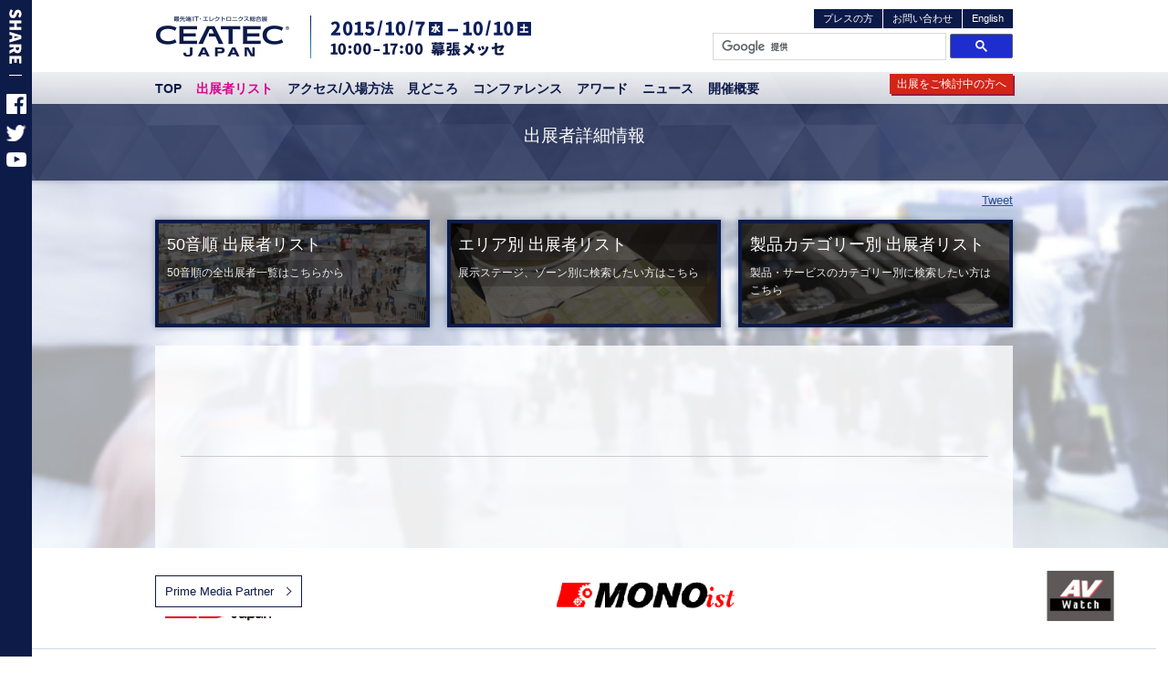

--- FILE ---
content_type: text/html; charset=UTF-8
request_url: https://archive.ceatec.com/2015/ja/exhibitors/detail.html?id=12233
body_size: 38268
content:
<!--Array
(
    [basic] => 
    [info] => 
    [products] => Array
        (
        )

    [event] => Array
        (
        )

)
--><!DOCTYPE html PUBLIC "-//W3C//DTD XHTML 1.0 Transitional//EN" "http://www.w3.org/TR/xhtml1/DTD/xhtml1-transitional.dtd">
<!--[if lt IE 7]>
<html xmlns="http://www.w3.org/1999/xhtml" xml:lang="ja" lang="ja" class="ie ie6 lt-ie9 lt-ie8 lt-ie7">
<![endif]-->
<!--[if IE 7]>
<html xmlns="http://www.w3.org/1999/xhtml" xml:lang="ja" lang="ja" class="ie ie7 lt-ie9 lt-ie8">
<![endif]-->
<!--[if IE 8]>
<html xmlns="http://www.w3.org/1999/xhtml" xml:lang="ja" lang="ja" class="ie ie8 lt-ie9">
<![endif]-->
<!--[if IE 9]>
<html xmlns="http://www.w3.org/1999/xhtml" xml:lang="ja" lang="ja" class="ie ie9 gte-ie9">
<![endif]-->
<!--[if !IE]><!-->
<html xmlns="http://www.w3.org/1999/xhtml" xml:lang="ja" lang="ja" class="no-ie">
<!--<![endif]-->
<head>
<meta name="viewport" content="width=device-width, initial-scale=1.0"/>
<!--[if lt IE 9]><script src="http://html5shim.googlecode.com/svn/trunk/html5.js"></script><![endif]-->
<!--[if lt IE 9]><script src="/share/application/js/respond.min.js"></script><![endif]-->
<meta http-equiv="Content-Type" content="text/html; charset=utf-8" />
<meta http-equiv="Content-Style-Type" content="text/css" />
<meta http-equiv="Content-Script-Type" content="text/javascript" />
<title> | 出展者詳細情報 | CEATEC JAPAN 2015 ( シーテック ジャパン 公式サイト )</title>
<meta name="keywords" content="ceatec,ceatec japan,ceatec 2015,ceatec japan 2015,シーテック,しーてっく,最先端IT・エレクトロニクス">
<meta name="description" content="アジア最大級の最先端IT・エレクトロニクス総合展のCEATEC JAPAN 2015（シーテック ジャパン）公式Webサイト、出展者詳細情報（）のご紹介ページです。" />
<meta name="author" content="CEATEC JAPAN 2015" />
		<!--<meta property="og:image" content="/share/images/fbLogo.jpg"> -->

<link rel="apple-touch-icon-precomposed" href="http://www.ceatec.com/webclip.png">

<meta property="og:description" content="アジア最大級の最先端IT・エレクトロニクス総合展のCEATEC JAPAN 2015（シーテック ジャパン）公式Webサイトです。" />
<meta property="og:title" content="CEATEC JAPAN 2015 ( Official Website )" />
<meta property="og:type" content="article" />
<meta property="og:url" content="http://archive.ceatec.com/2015/ja/exhibitors/detail.html?id=12233" />
<meta property="og:image" content="https://archive.ceatec.com/2015/share/images/ogp_image2015.gif" />
<meta property="og:site_name" content="CEATEC JAPAN 2015 ( Official Website )" />
<meta property="og:locale" content="ja_JP" />

<script>
  (function(i, s, o, g, r, a, m) {
    i['GoogleAnalyticsObject'] = r;
    i[r] = i[r] || function() {
      (i[r].q = i[r].q || []).push(arguments)
    }, i[r].l = 1 * new Date();
    a = s.createElement(o),
      m = s.getElementsByTagName(o)[0];
    a.async = 1;
    a.src = g;
    m.parentNode.insertBefore(a, m)
  })(window, document, 'script', '//www.google-analytics.com/analytics.js', 'ga');

  ga('create', 'UA-9728563-1', 'auto');
  ga('send', 'pageview');
</script><link rel="alternate" type="rss+xml" title="" />
<link rel="stylesheet" type="text/css" href="/2015/share/css/default.css">
<link rel="stylesheet" type="text/css" href="/2015/share/css/layout.css">
<link rel="stylesheet" type="text/css" href="/2015/share/css/contents.css">
<link rel="stylesheet" type="text/css" href="/share/css/colorbox.css" media="screen" />
	</head>
<body class="ja" id="exhibitors">
<!--  Header area (#headerArea)  -->
        <div id="fb-root"></div>
<script>
    (function(d, s, id) {
        var js, fjs = d.getElementsByTagName(s)[0];
        if (d.getElementById(id)) return;
        js = d.createElement(s);
        js.id = id;
        js.src = "//connect.facebook.net/ja_JP/sdk.js#xfbml=1&version=v2.3";
        fjs.parentNode.insertBefore(js, fjs);
    }(document, 'script', 'facebook-jssdk'));
</script>

<div id="wpblock">

    <div id="headerArea">
        <!--  .innersction  -->
        <div id="headInnerSction">
            <h1><a href="http://archive.ceatec.com/2015/ja/" onclick="ga('send', 'event', 'visitors2015', 'header', 'logolink');">CEATEC JAPAN 2015</a></h1>
            <h2><img src="/2015/share/images/head/head-day.png"><img src="/2015/share/images/head/head-time.png"></h2>

            <div class="utility">
                <ul class="headContactBtn">
                    <li class="btnpress"><a href="http://archive.ceatec.com/2015/ja/press/" onclick="ga('send', 'event', 'visitors2015', 'header', 'press');">プレスの方</a></li>
                    <li class="btncontact"><a href="http://archive.ceatec.com/2015/ja/contact/" onclick="ga('send', 'event', 'visitors2015', 'header', 'contactus');">お問い合わせ</a></li>
                    <!-- <li class="appsite"><a href="https://www.ceatec.com/admin/auth/login" target="_blank" onclick="ga('send', 'event', 'visitors2015', 'header', 'appsite');">出展者専用サイト</a></li> -->
                    <li class="langbtn"><a href="http://archive.ceatec.com/2015/en/" onclick="ga('send', 'event', 'visitors2015', 'header', 'engbtn');">English</a></li>
                </ul>
            </div>
            <!--  /.utility  -->


            <div id="search">
                <script>
                    (function() {
                        var cx = '002580171886171842922:9jx3nxukzq8';
                        var gcse = document.createElement('script');
                        gcse.type = 'text/javascript';
                        gcse.async = true;
                        gcse.src = (document.location.protocol == 'https:' ? 'https:' : 'http:') +
                            '//cse.google.com/cse.js?cx=' + cx;
                        var s = document.getElementsByTagName('script')[0];
                        s.parentNode.insertBefore(gcse, s);
                    })();
                </script>
                <gcse:search></gcse:search>
                <style>
                    .gsc-control-cse {
                        border-color: none;
                        background-color: none;
                    }

                    .cse .gsc-control-cse,
                    .gsc-control-cse {
                        background-color: none;
                        border: none;
                        padding: 5px;
                    }
                </style>
            </div>

        </div>
        <!--  /.headInnerSction  -->
    </div>
    <!--  /#headerArea  -->


    <div id="navArea">
        <div class="button-toggle"><a href="" title="グローバルメニュー">menu</a></div>
        <div id="nav">
            <ul>
                <li class="topindex"><a href="/2015/ja/" onclick="ga('send', 'event', 'visitors2015', 'header', 'navtop');">TOP</a></li>
                <li class="exhibitors"><a href="/2015/ja/exhibitors/" onclick="ga('send', 'event', 'visitors2015', 'header', 'exhibitors');">出展者リスト</a>
                    <ul class="subnav">
                        <li><a href="/2015/ja/exhibitors/index.html?syllabary=1#list50" onclick="ga('send', 'event', 'visitors2015', 'header', 'toAbout02');">50音順</a></li>
                        <li><a href="/2015/ja/exhibitors/exhibitors01.html" onclick="ga('send', 'event', 'visitors2015', 'header', 'toAbout03');">エリア別検索</a></li>
                        <li><a href="/2015/ja/exhibitors/exhibitors02.html" onclick="ga('send', 'event', 'visitors2015', 'header', 'toAbout04');">製品カテゴリー別検索</a></li>
                    </ul>
                </li>
                <li class="access"><a href="/2015/ja/access/" onclick="ga('send', 'event', 'visitors2015', 'header', 'access00');">アクセス/入場方法</a>
                    <ul class="subnav">
                        <li><a href="/2015/ja/access/access01.html" onclick="ga('send', 'event', 'visitors2015', 'header', 'access01');">入場方法について</a></li>
                        <li><a href="/2015/ja/access/access02.html" onclick="ga('send', 'event', 'visitors2015', 'header', 'access02');">交通アクセス</a></li>
                        <li><a href="/2015/ja/access/access03.html" onclick="ga('send', 'event', 'visitors2015', 'header', 'access03');">幕張メッセ周辺おトク情報</a></li>
                        <li><a href="/2015/ja/access/access04.html" onclick="ga('send', 'event', 'visitors2015', 'header', 'access04');">宿泊情報</a></li>
                    </ul>
                </li>
                <li class="exhibition"><a href="/2015/ja/exhibition/" onclick="ga('send', 'event', 'visitors2015', 'header', 'exhibition');">見どころ</a>
                    <ul class="subnav">
                        <li><a href="/2015/ja/exhibition/exhibition01.html" onclick="ga('send', 'event', 'visitors2015', 'header', 'exhibition01');">ライフ&ソサエティ ステージ</a></li>
                        <li><a href="/2015/ja/exhibition/exhibition02.html" onclick="ga('send', 'event', 'visitors2015', 'header', 'exhibition02');">キーテクノロジ ステージ</a></li>
                        <li><a href="/2015/ja/exhibition/exhibition03.html" onclick="ga('send', 'event', 'visitors2015', 'header', 'exhibition03');">NEXTイノベーションエリア</a></li>
                        <li class="subinner"><a href="/2015/ja/exhibition/exhibition04.html" onclick="ga('send', 'event', 'visitors2015', 'header', 'exhibition04');">特別展示企画</a>
                            <ul>
                                <li><a href="/2015/ja/exhibition/exhibition04_nextstreet.html" onclick="ga('send', 'event', 'visitors2015', 'header', 'exhibition04_nextstreet');">NEXTストリート</a></li>
                                <li><a href="http://mecklermedia.com/" target="_blank" onclick="ga('send', 'event', 'visitors2015', 'header', 'mecklermedia');">3D Printing@home / Robot @ Home</a></li>
                                <li><a href="/2015/ja/exhibition/exhibition04_nhk.html" onclick="ga('send', 'event', 'visitors2015', 'header', 'exhibition04_nhk');">NHK/JEITA</a></li>
                                <li><a href="/2015/ja/exhibition/exhibition04_hats.html" onclick="ga('send', 'event', 'visitors2015', 'header', 'exhibition04_hats');">HATS PLAZA</a></li>
                                <li><a href="/2015/ja/exhibition/exhibition04_csaj.html" onclick="ga('send', 'event', 'visitors2015', 'header', 'exhibition04_csaj');">CSAJ ソフトウェア イノベーションプラザ</a></li>
                                <li><a href="/2015/ja/exhibition/exhibition04_cez.html" onclick="ga('send', 'event', 'visitors2015', 'header', 'exhibition04_cez');">コンテンツ・エクスペリエンス・ゾーン</a></li>
                                <li><a href="/2015/ja/exhibition/exhibition04_cloud.html" onclick="ga('send', 'event', 'visitors2015', 'header', 'exhibition04_cloud');">クラウドコンピューティングプラザ</a></li>
                                <li><a href="/2015/ja/exhibition/exhibition04_square.html" onclick="ga('send', 'event', 'visitors2015', 'header', 'exhibition04_square');">商工会議所ビジネススクエア</a></li>
                                <li><a href="/2015/ja/exhibition/exhibition04_pdp.html" onclick="ga('send', 'event', 'visitors2015', 'header', 'exhibition04_pdp');">プログラマブルデバイスプラザ</a></li>
                                <li><a href="/2015/ja/exhibition/exhibition04_vuarea.html" onclick="ga('send', 'event', 'visitors2015', 'header', 'exhibition04_vuarea');">ベンチャー＆ユニバーシティエリア</a></li>
                                <li><a href="/2015/ja/exhibition/exhibition04-usashowcase.html" onclick="ga('send', 'event', 'visitors2015', 'header', 'exhibition04-usashowcase');">USA Showcase</a></li>
                            </ul>
                        </li>
                        <li class="subinner"><a href="/2015/ja/exhibition/exhibition05.html" onclick="ga('send', 'event', 'visitors2015', 'header', 'exhibition05');">注目イベント</a>
                            <ul>
                                <li><a href="/2015/ja/exhibition/exhibition05-open04.html" onclick="ga('send', 'event', 'visitors2015', 'header', 'exhibition05-open');">オープンステージ</a></li>
                                <li><a href="http://www.nri-aitd.com/201510hackathon/" target="_blank" onclick="ga('send', 'event', 'visitors2015', 'header', '201510hackathon');">NRIハッカソン＠CEATEC JAPAN 2015</a></li>
                                <li><a href="/2015/ja/exhibition/exhibition05_engineer.html" onclick="ga('send', 'event', 'visitors2015', 'header', 'exhibition05_engineer01');">技術者交流セミナー＆ガイドツアー</a></li>
                                <li><a href="/2015/ja/exhibition/exhibition05_engineer02.html" onclick="ga('send', 'event', 'visitors2015', 'header', 'exhibition05_engineer02');">次世代技術者ガイドツアー</a></li>
                                <li><a href="http://e-kagaku.com/ceatec/" target="_blank" onclick="ga('send', 'event', 'visitors2015', 'header', 'kagaku');">Space Robot Contest</a></li>
                                <li><a href="http://www.fsi.co.jp/sumo/" target="_blank" onclick="ga('send', 'event', 'visitors2015', 'header', 'fsi');">全日本ロボット相撲大会 関東大会</a></li>
                                <li><a href="/2015/ja/exhibition/exhibition05-students.html" onclick="ga('send', 'event', 'visitors2015', 'header', 'exhibition05-students');">学生向け業界研究セミナー</a></li>
                            </ul>
                        </li>
                        <li><a href="/2015/ja/spsite.html" onclick="ga('send', 'event', 'visitors2015', 'header', 'exhibition07');">出展ブース企画/イベント/特設サイト</a></li>
                        <li><a href="/2015/ja/exhibition/exhibition06.html" onclick="ga('send', 'event', 'visitors2015', 'header', 'exhibition06');">会場マップ</a></li>
                    </ul>
                </li>
                <li class="conference"><a href="/2015/ja/conference/" onclick="ga('send', 'event', 'visitors2015', 'header', 'conference');">コンファレンス</a>
                    <ul class="subnav">
                        <li class="navi-conference01"><a href="/2015/ja/conference/confDateList.html" onclick="ga('send', 'event', 'visitors2015', 'header', 'conference01');">開催日別</a></li>
                        <li class="navi-conference02"><a href="/2015/ja/conference/confTable.html" onclick="ga('send', 'event', 'visitors2015', 'header', 'conference02');">コンファレンスカレンダー</a></li>
                        <li class="navi-conference03"><a href="/2015/ja/conference/conference03.html" onclick="ga('send', 'event', 'visitors2015', 'header', 'conference03');">併催：電子情報通信学会</a></li>
                        <li class="navi-conference04"><a href="/2015/ja/conference/conference04.html" onclick="ga('send', 'event', 'visitors2015', 'header', 'conference04');">併催：総務省ICTイノベーションフォーラム2015</a></li>
                    </ul>
                </li>
                <li class="award"><a href="/2015/ja/award/" onclick="ga('send', 'event', 'visitors2015', 'header', 'award');">アワード</a>
                    <ul class="subnav">
                        <li><a href="/2015/ja/award/award01.html" onclick="ga('send', 'event', 'visitors2015', 'header', 'award01');">CEATEC AWARD 2015</a>
                            <ul>
                                <li><a href="/2015/ja/award/award01_01.html" onclick="ga('send', 'event', 'visitors2015', 'header', 'award01_01');">総務大臣賞、経済産業大臣賞</a></li>
                                <li><a href="/2015/ja/award/award01_02.html" onclick="ga('send', 'event', 'visitors2015', 'header', 'award01_02');">部門賞、審査委員特別賞</a></li>
                            </ul>
                        </li>
                        <li><a href="/2015/ja/award/award02.html" onclick="ga('send', 'event', 'visitors2015', 'header', 'award02');">米国メディアパネル・イノベーションアワード</a>
                            <ul>
                                <li><a href="/2015/ja/award/award02_03.html" onclick="ga('send', 'event', 'visitors2015', 'header', 'award02_03');">Grand-Prix、各部門賞決定！</a></li>
                                <li><a href="/2015/ja/award/award02_02.html" onclick="ga('send', 'event', 'visitors2015', 'header', 'award02_02');">ファイナリスト決定</a></li>
                                <li><a href="/2015/ja/award/award02_01.html" onclick="ga('send', 'event', 'visitors2015', 'header', 'award02_01');">対象部門・審査員</a></li>
                            </ul>
                        </li>
                    </ul>
                </li>
                <li class="news"><a href="/2015/ja/news/" onclick="ga('send', 'event', 'visitors2015', 'header', 'news');">ニュース</a>
                    <ul class="subnav">
                        <li><a href="/2015/news/ja-webmagazine" onclick="ga('send', 'event', 'visitors2015', 'header', 'newswebmagazine');">CEATECニュース</a></li>
                        <li><a href="/2015/ja/news/information.html?kind=1" onclick="ga('send', 'event', 'visitors2015', 'header', 'newsinformation1');">出展各社見どころ更新情報</a></li>
                        <li><a href="/2015/ja/news/rsslist.html" onclick="ga('send', 'event', 'visitors2015', 'header', 'newsrsslist');">業界最新ニュース</a></li>
                        <li><a href="/2015/ja/news/information.html?kind=2" onclick="ga('send', 'event', 'visitors2015', 'header', 'newsinformation2');">プレスリリース</a></li>
                        <li><a href="/2015/ja/news/office.html?kind=2" onclick="ga('send', 'event', 'visitors2015', 'header', 'newsoffice');">CEATEC JAPANからのお知らせ</a></li>
                        <li><a href="https://www.ceatec.com/futuresource/" target="_blank" onclick="ga('send', 'event', 'visitors2015', 'header', 'Futuresource');">最新情報分析レポート Futuresource</a></li>
                    </ul>
                </li>
                <li class="outline"><a href="/2015/ja/outline/" onclick="ga('send', 'event', 'visitors2015', 'header', 'outline');">開催概要</a>
                    <ul class="subnav">
                        <li><a href="/2015/ja/outline/outline02.html" onclick="ga('send', 'event', 'visitors2015', 'header', 'outline02');">CEATEC JAPANの歩み</a></li>
                        <li><a href="/2015/ja/outline/outline03.html" onclick="ga('send', 'event', 'visitors2015', 'header', 'outline03');">関連団体リンク集</a></li>
                    </ul>
                </li>
            </ul>
            <h3 id="navappbtn"><a href="/2015/ja/application/" title="ご出展検討の方へ" class="csbtn" onclick="ga('send', 'event', 'visitors2015', 'header', 'applicationsite');">出展をご検討中の方へ</a></h3>
        </div>
        <!--[nav end]-->
    </div>
    <!--  /#navArea  -->
<!--  Contents area (#columnWrapper)  -->
<div id="columnWrapper">

  <!-- columnContent (#columnContent) -->
  <div id="columnContent">

    <!--  Main area (#mainArea)  -->
    <div id="pageTitleArea">
  <h2><span>出展者詳細情報</span></h2>
    </div>
    <!--  /#mainArea  -->
    <div class="inner">
    
            <div id="snsbtn">
                <ul class="btns">
                        <li><a href="http://twitter.com/share" class="twitter-share-button" data-count="none" data-via="ceatec #ceatec " data-lang="ja">Tweet</a><script type="text/javascript" src="http://platform.twitter.com/widgets.js"></script>
                    </li>
                    <li class="fb"><div class="fb-like" data-href="" data-width="200" data-layout="button_count" data-action="like" data-show-faces="false" data-share="true"></div></li>
                </ul>
            </div>
<!-- +  encodeURI(location.href) + -->    

    <div class="udIndex">
      <ul>
        <li><a href="index.html">
<dl>
            <dt>                        <h4>50音順 出展者リスト</h4><img src="images/index_img01.jpg" />
                        </dt>
                        <dd>50音順の全出展者一覧はこちらから</dd>
                    </dl></a>
                </li>


        <li><a href="exhibitors01.html">
<dl>
            <dt>                        <h4>エリア別 出展者リスト</h4><img src="images/index_img02.jpg" />
                        </dt>
                        <dd>展示ステージ、ゾーン別に検索したい方はこちら</dd>
                        </dl></a>
                </li>


        <li class="end"> <a href="exhibitors02.html">
<dl>
            <dt>                       <h4>製品カテゴリー別 出展者リスト</h4><img src="images/index_img03.jpg" />
                        </dt>
                        <dd>製品・サービスのカテゴリー別に検索したい方はこちら</dd>
                        </dl></a>
                </li>


      </ul>
    </div>
      <div class="scInner detailwp">
			<p class="companylogo"></p>

			<h3 class="companyname"><span></span></h3><!-- company name -->


			

			
						
							<dl class="tbdl mgt20">

								
									

									
									
									
								</dl>



							
							

														
														

							
							
    </div>
    <!-- /#.sction end -->

    </div>
    <!-- /#.inner end -->


  </div>
  <!-- /#columnContent end -->





<div id="PrimeMediaPartnerArea">
<div class="inner">
    <h3 class="btn"><a href="/2015/ja/press/press03.html#PrimeMP2015" onclick="ga('send', 'event', 'visitors2015', 'footer', 'pMP2015-btn');">Prime Media Partner</a></h3>
</div>
<!--[inner end]-->
    <ul id="MPslider01">
      <li><a href="/2015/ja/press/press03.html#EETimesJapan" onclick="ga('send', 'event', 'visitors2015', 'footer', 'pMP2015-EETimesJapan');"><img src="/2015/ja/press/images/bnr/p-EETimesJapan.gif" alt="EETimesJapan"></a></li>
      <li><a href="/2015/ja/press/press03.html#EDNJapan" onclick="ga('send', 'event', 'visitors2015', 'footer', 'pMP2015-EDNJapan');"><img src="/2015/ja/press/images/bnr/p-EDNJapan.gif" alt="EDNJapan"></a></li>
      <li><a href="/2015/ja/press/press03.html#MONOist" onclick="ga('send', 'event', 'visitors2015', 'footer', 'pMP2015-MONOist');"><img src="/2015/ja/press/images/bnr/p-MONOist.gif" alt="MONOist"></a></li>
      <li><a href="/2015/ja/press/press03.html#avWatch" onclick="ga('send', 'event', 'visitors2015', 'footer', 'pMP2015-AV');"><img src="/2015/ja/press/images/bnr/p-impressbm-av.gif" alt="AV Watch"></a></li>
      <li><a href="/2015/ja/press/press03.html#carWatch" onclick="ga('send', 'event', 'visitors2015', 'footer', 'pMP2015-Car');"><img src="/2015/ja/press/images/bnr/p-impressbm-car.gif" alt="Car Watch"></a></li>
      <li><a href="/2015/ja/press/press03.html#k-taiWatch" onclick="ga('send', 'event', 'visitors2015', 'footer', 'pMP2015-k-tai');"><img src="/2015/ja/press/images/bnr/p-impressbm-k-tai.gif" alt="ケータイ Watch"></a></li>
      <li><a href="/2015/ja/press/press03.html#kadenWatch" onclick="ga('send', 'event', 'visitors2015', 'footer', 'pMP2015-kaden');"><img src="/2015/ja/press/images/bnr/p-impressbm-kaden.gif" alt="家電 Watch"></a></li>
      <li><a href="/2015/ja/press/press03.html#degikameWatch" onclick="ga('send', 'event', 'visitors2015', 'footer', 'pMP2015-degikame');"><img src="/2015/ja/press/images/bnr/p-impressbm-degikame.gif" alt="デジカメ Watch"></a></li>
      <li><a href="/2015/ja/press/press03.html#PCWatch" onclick="ga('send', 'event', 'visitors2015', 'footer', 'pMP2015-ITLeaders');"><img src="/2015/ja/press/images/bnr/p-impressbm-pc.gif" alt="PC Watch"></a></li>
      <li><a href="/2015/ja/press/press03.html#ITLeaders" onclick="ga('send', 'event', 'visitors2015', 'footer', 'pMP2015-ITLeaders');"><img src="/2015/ja/press/images/bnr/p-ITLeaders.gif" alt="ITLeaders"></a></li>
      <li><a href="/2015/ja/press/press03.html#Engadget" onclick="ga('send', 'event', 'visitors2015', 'footer', 'pMP2015-Engadget');"><img src="/2015/ja/press/images/bnr/p-Engadget.gif" alt="Engadget"></a></li>
      <li><a href="/2015/ja/press/press03.html#newswitch" onclick="ga('send', 'event', 'visitors2015', 'footer', 'pMP2015-newswitch');"><img src="/2015/ja/press/images/bnr/p-newswitch.gif" alt="ニュースイッチ"></a></li>
      <li><a href="/2015/ja/press/press03.html#techononline" onclick="ga('send', 'event', 'visitors2015', 'footer', 'pMP2015-techononline');"><img src="/2015/ja/press/images/bnr/p-techononline.gif" alt="日経テクノロジーオンライン"></a></li>
      <li><a href="/2015/ja/press/press03.html#UBERGIZMO" onclick="ga('send', 'event', 'visitors2015', 'footer', 'pMP2015-UBERGIZMO');"><img src="/2015/ja/press/images/bnr/p-UBERGIZMO.gif" alt="UBERGIZMO"></a></li>
    </ul>
</div>
<!--[PrimeMediaPartnerArea end]-->



<div id="MediaPartnerArea">
<div class="inner">
    <h3 class="btn"><a href="/2015/ja/press/press03.html#MP2015" onclick="ga('send', 'event', 'visitors2015', 'footer', 'MP2015-btn');">Media Partner</a></h3>
</div>
<!--[inner end]-->
    <ul id="MPslider02">
      <li><a href="/2015/ja/press/press03.html#RBBTODAY" onclick="ga('send', 'event', 'visitors2015', 'footer', 'MP2015-RBB-TODAY');"><img src="/2015/ja/press/images/bnr/RBB-TODAY.gif" alt="RBB TODAY"></a></li>
      <li><a href="/2015/ja/press/press03.html#itnp" onclick="ga('send', 'event', 'visitors2015', 'footer', 'MP2015-tokyoIT');"><img src="/2015/ja/press/images/bnr/tokyoIT.gif" alt="東京IT新聞"></a></li>
      <li><a href="/2015/ja/press/press03.html#sbbit" onclick="ga('send', 'event', 'visitors2015', 'footer', 'MP2015-sbbit');"><img src="/2015/ja/press/images/bnr/sbbit.gif" alt="ビジネス+IT"></a></li>
      <li><a href="/2015/ja/press/press03.html#eizoshimbun" onclick="ga('send', 'event', 'visitors2015', 'footer', 'MP2015-eizou');"><img src="/2015/ja/press/images/bnr/eizou.gif" alt="（株）映像新聞社"></a></li>
      <li><a href="/2015/ja/press/press03.html#automation" onclick="ga('send', 'event', 'visitors2015', 'footer', 'MP2015-automation');"><img src="/2015/ja/press/images/bnr/automation.gif" alt="オートメーション新聞"></a></li>
      <li><a href="/2015/ja/press/press03.html#mechatronics" onclick="ga('send', 'event', 'visitors2015', 'footer', 'MP2015-mechatronics');"><img src="/2015/ja/press/images/bnr/mechatronics.gif" alt="メカトロニクス"></a></li>
      <li><a href="/2015/ja/press/press03.html#kohgakusha" onclick="ga('send', 'event', 'visitors2015', 'footer', 'MP2015-IO');"><img src="/2015/ja/press/images/bnr/IO.gif" alt="月刊I/O"></a></li>
      <li><a href="/2015/ja/press/press03.html#LIGARE" onclick="ga('send', 'event', 'visitors2015', 'footer', 'MP2015-LIGARE');"><img src="/2015/ja/press/images/bnr/LIGARE.gif" alt="LIGARE"></a></li>
      <li><a href="/2015/ja/press/press03.html#josan" onclick="ga('send', 'event', 'visitors2015', 'footer', 'MP2015-josan');"><img src="/2015/ja/press/images/bnr/josan.gif" alt="情報産業新聞"></a></li>
      <li><a href="/2015/ja/press/press03.html#wsj" onclick="ga('send', 'event', 'visitors2015', 'footer', 'MP2015-wsj');"><img src="/2015/ja/press/images/bnr/wsj.gif" alt="The Wall Street Journal"></a></li>
      <li><a href="/2015/ja/press/press03.html#dempa-Newspaper" onclick="ga('send', 'event', 'visitors2015', 'footer', 'MP2015-dempa-Newspaper');"><img src="/2015/ja/press/images/bnr/dempa-Newspaper.gif" alt="電波新聞"></a></li>
      <li><a href="/2015/ja/press/press03.html#dempa-times" onclick="ga('send', 'event', 'visitors2015', 'footer', 'MP2015-dempa-times');"><img src="/2015/ja/press/images/bnr/dempa-times.gif" alt="電波タイムズ"></a></li>
      <li><a href="/2015/ja/press/press03.html#nikkan" onclick="ga('send', 'event', 'visitors2015', 'footer', 'MP2015-nikkan');"><img src="/2015/ja/press/images/bnr/nikkan.gif" alt="日刊工業新聞社"></a></li>
      <li><a href="/2015/ja/press/press03.html#mynavi" onclick="ga('send', 'event', 'visitors2015', 'footer', 'MP2015-MYNAVI_NEWS');"><img src="/2015/ja/press/images/bnr/MYNAVI_NEWS.gif" alt="マイナビニュース"></a></li>
      <li><a href="/2015/ja/press/press03.html#IoTNEWS" onclick="ga('send', 'event', 'visitors2015', 'footer', 'MP2015-IoTNEWS');"><img src="/2015/ja/press/images/bnr/IoTNEWS.gif" alt="IoTNEWS"></a></li>
    </ul>
</div>
<!--[MediaPartnerArea end]-->

</div>
<!--[columnWrapper end]-->





<div id="footer">
    <div class="inner">
        <ul class="organizations">
            <li><a href="http://www.jeita.or.jp/" target="_blank" title="jeita" onclick="ga('send', 'event', 'visitors2015', 'footer', 'jeita');"><img src="/2015/share/images/og-logos01.png" alt="jeita"></a></li>
            <li><a href="http://www.ciaj.or.jp/jp/" target="_blank" title="ciaj" onclick="ga('send', 'event', 'visitors2015', 'footer', 'ciaj');"><img src="/2015/share/images/og-logos02.png" alt="ciaj"></a></li>
            <li><a href="http://www.csaj.jp/" target="_blank" title="csaj" onclick="ga('send', 'event', 'visitors2015', 'footer', 'csaj');"><img src="/2015/share/images/og-logos03.png" alt="csaj"></a></li>
        </ul>
    </div>
    <!--[inner end]-->

            <ul class="footlangBtn">
            <li class="langbtn02"><a href="http://archive.ceatec.com/2015/en/" onclick="ga('send', 'event', 'visitors2015', 'footer', 'engbtn');">English</a></li>
            </ul>




        <div id="footsearch">
            <script>
              (function() {
                var cx = '006195851078902096390:thzxsn4jeos';
                var gcse = document.createElement('script');
                gcse.type = 'text/javascript';
                gcse.async = true;
                gcse.src = (document.location.protocol == 'https:' ? 'https:' : 'http:') +
                    '//www.google.com/cse/cse.js?cx=' + cx;
                var s = document.getElementsByTagName('script')[0];
                s.parentNode.insertBefore(gcse, s);
              })();
            </script>
            <gcse:search></gcse:search>
            <style>
            .gsc-control-cse{
                border-color: none;
                background-color: none;
            }
            .cse .gsc-control-cse, .gsc-control-cse{
                background-color: none;
                border: none;
                padding: 5px;
            }
            </style>
            </div>


    <ul class="sublinks">
        <li><a href="https://www.ceatec.com/ja/contact/inquiry/" target="_blank" onclick="ga('send', 'event', 'visitors2015', 'footer', 'inquiry');" title="お問い合わせフォーム">お問い合わせフォーム</a></li>
        <li><a href="/2015/ja/contact/index.html#faqbk" onclick="ga('send', 'event', 'visitors2015', 'footer', 'faq');" title="よくある質問">よくある質問</a></li>
        <li><a href="/2015/ja/privacy.html" onclick="ga('send', 'event', 'visitors2015', 'footer', 'privacy');" title="プライバシーポリシー">プライバシーポリシー</a></li>
        <!--<li><a href="/2015/ja/sitemap.html" onclick="ga('send', 'event', 'visitors2015', 'footer', 'sitemap');" title="サイトマップ">サイトマップ</a></li>-->
        <li><a href="/2015/ja/safety.html" onclick="ga('send', 'event', 'visitors2015', 'footer', 'safety');" title="安全の取り組み / 節電対策">安全の取り組み / 節電対策</a></li>
    </ul>

<address>Copyright 2015 CEATEC JAPAN Organizing Committee All rights reserved.</address>

<script type="text/javascript">
/* <![CDATA[ */
var google_conversion_id = 954092365;
var google_custom_params = window.google_tag_params;
var google_remarketing_only = true;
/* ]]> */
</script>
<script type="text/javascript" src="//www.googleadservices.com/pagead/conversion.js">
</script>
<noscript>
<div style="display:inline;">
<img height="1" width="1" style="border-style:none;" alt="" src="//googleads.g.doubleclick.net/pagead/viewthroughconversion/954092365/?value=0&amp;guid=ON&amp;script=0"/>
</div>
</noscript>
</div>
<!--[footer end]-->



</div>
<!--[columnWrapper end]-->



<div id="leftsideArea">
<!--    <div>
    <a href="#">MENU</a>
    </div>-->
    <p class="title"><img src="/2015/share/images/side/side-title.gif" alt="SHARE"></p>
    <ul>
        <li><a href="https://www.facebook.com/CEATEC.JAPAN" title="CEATEC JAPAN facebook" class="csbtn" onclick="ga('send', 'event', 'visitors2015', 'side', 'contact_form');" target="_blank"><img src="/2015/share/images/side/side-fb.gif" alt="CEATEC JAPAN facebook"></a></li>
        <li><a href="https://twitter.com/ceatec" title="CEATEC JAPAN Twitter" class="csbtn" onclick="ga('send', 'event', 'visitors2015', 'side', 'contact_form');" target="_blank"><img src="/2015/share/images/side/side-twit.gif" alt="CEATEC JAPAN Twitter"></a></li>
        <li><a href="http://www.ceatec.com/ceatec-tv.html" title="CEATEC youTube" class="csbtn" onclick="ga('send', 'event', 'visitors2015', 'side', 'contact_form');" target="_blank"><img src="/2015/share/images/side/side-youtube.gif" alt="CEATEC youTube"></a></li>
    </ul>

</div>
<!--[leftsideArea end]-->



</div>
<!--[wpblock end]--><script type='text/javascript' src="/2015/share/js/jquery.js"></script>
<script type="text/javascript" src="/2015/share/js/jquery.colorbox.js"></script>
<script>
  $(document).ready(function() {
    $(".iframe").colorbox({
      iframe: true,
      width: "80%",
      height: "620px"
    });
    $(".inline").colorbox({
      inline: true,
      width: "80%"
    });
  });
</script>
<script>
  $(document).ready(function() {
    $(".magnify").colorbox();
  });
</script>
<script type='text/javascript' src="/2015/share/js/scrolltopcontrol.js"></script>

<script>
  // ページの読み込みが完全に完了したら以下の処理を実行
  window.onload = function() {
    // 変数「topbar」を定義。 「#nav」の最上部からの相対位置を取得
    var topbar = $("#navArea").offset().top;
    // 変数「bottombar」を定義。
    // 「#bottom-bar」とウィンドウトップとの相対位置を取得
    var bottombar = $("#footer .inner").offset().top - $(window).height() + $("#navArea").height();

    // 画面がスクロールされたら以下の処理を実行
    $(window).scroll(function() {
      // ScrollTopの位置が「topbar」よりも値が大きければ、「#navArea」を固定し、 「#wpblock」を「#nav」の分だけ下げる
      if ($(window).scrollTop() > topbar) {
        $("#navArea").css({
          "position": "fixed",
          "top": "0"
        });
        $("#wpblock").css({
          "position": "relative",
          "top": $("#top-bar").height() + "px"
        });
        // ScrollTopの位置が「topbar」よりも値が小さければ、「#navArea」の固定を解除し、 「#wpblock」を元に戻す
      } else {
        $("#navArea").css({
          "position": "absolute",
          "top": 76
        }); /*302*/
        $("#wpblock").css({
          "position": "relative",
          "top": 0
        });
      }
      // ScrollTopの位置が「bottombar」よりも値が大きさければ、「#navArea」に「.fixed-top」を追加
      if ($(window).scrollTop() > topbar) {
        $("#navArea").addClass("fixed-top");
        // ScrollTopの位置が「bottombar」よりも値が小さければ、「#navArea」から「.fixed-top」を削除
      } else {
        $("#navArea").removeClass("fixed-top");
      }
    });
  }
</script>

<script>
  $(function() {
    $(".button-toggle").click(function() {
      $("#nav").slideToggle();
      return false;
    });
    $(window).resize(function() {
      var win = $(window).width();
      var p = 560;
      if (win > p) {
        $("#nav").show();
      } else {
        $("#nav").hide();
      }
    });
  });
</script>

<script type="text/javascript">
  $(function() {
    var id = $("body").attr("id");
    $("#nav ul li." + id).addClass("current");
  });
</script>

<script type="text/javascript">
  $(function() {
    var filename = location.pathname.split('/').pop();
    if (filename = "information.html") {
      var filename = location.href.split('/').pop();
    }

    if (filename) {
      $('.udIndex ul li a').each(function() {
        var alink = $(this).attr('href');
        if (alink.indexOf(filename) != -1) {
          // alert(filename);
          $(this).parent().addClass("current");
        }
      });
    }
  });
</script>


<!-- bxSlider Javascript file -->
<script src="/2015/share/js/jquery.bxslider/jquery.bxslider.min.js"></script>
<!-- bxSlider CSS file -->
<link href="/2015/share/js/jquery.bxslider/jquery.bxslider.css" rel="stylesheet" />
<script>
  $(document).ready(function() {
    //    $('#logoswpTOP').bxSlider({
    //      speed: 24000,
    //    ticker: true,
    //    minSlides: 4,
    //    maxSlides: 20,
    //    useCSS: false,
    //    tickerHover: true,
    //    slideWidth: 120
    //  });
    $('#logoswp').bxSlider({
      speed: 30000,
      ticker: true,
      minSlides: 4,
      maxSlides: 20,
      useCSS: false,
      tickerHover: true,
      slideWidth: 120
    });
    $('#logoswplistpage').bxSlider({
      speed: 90000,
      ticker: true,
      minSlides: 4,
      maxSlides: 20,
      useCSS: false,
      tickerHover: true,
      slideWidth: 120
    });
    $('#MPslider01').bxSlider({
      speed: 60000,
      ticker: true,
      minSlides: 3,
      maxSlides: 5,
      useCSS: false,
      tickerHover: true,
      slideWidth: 550
    });
    $('#MPslider02').bxSlider({
      speed: 32000,
      ticker: true,
      minSlides: 3,
      maxSlides: 10,
      useCSS: false,
      tickerHover: true,
      slideWidth: 300
    });
  });
</script>
</body>
</html>


--- FILE ---
content_type: text/css
request_url: https://archive.ceatec.com/2015/share/css/default.css
body_size: 3915
content:
@charset "utf-8";

/*@import url(http://fonts.googleapis.com/earlyaccess/notosansjapanese.css);*/

html {
  overflow-y: scroll;
}

html, body, div, span, applet, object, iframe, h1, h2, h3, h4, h5, h6, p, blockquote, pre, a, abbr, acronym, address, big, cite, code, del, dfn, em, font, img, ins, kbd, q, s, samp, small, strike, strong, sub, select, tt, var, dl, dt, dd, ol, ul, li, fieldset, form, label, legend, table, caption, tbody, tfoot, thead, tr, th, td, b, button, cite, code, textarea, ruby, object, map, dfn, em, i, img, input {
	margin: 0;
	padding: 0;
	border: 0;
	outline: 0;
	font-weight: inherit;
	font-style: inherit;
	font-size: 100%;
	font-family: inherit;
	vertical-align: baseline;
}



/* remember to define focus styles! */
:focus {
	outline: 0;
}

body {
	line-height: 1;
	color: #333333;
	background: white;
}

h1,h2,h3,h4,h5,h6 {
  font-size:100%;
  font-weight:normal;
}

address,caption,cite,code,dfn,em,strong,th,var {
  font-style:normal;
  font-weight:normal;
}

ol, ul {
	list-style: none;
}
blockquote, q {
	quotes: none;
}

/* remember to highlight inserts somehow! */
ins {
	text-decoration: none;
}
del {
	text-decoration: line-through;
}

/* tables still need 'cellspacing="0"' in the markup */
table {
	border-collapse: collapse;
	border-spacing: 0;
}
caption, th, td {
	text-align: left;
	font-weight: normal;
}
blockquote:before,
blockquote:after,
q:before,
q:after {
	content: "";
}

fieldset,img {
  border:none;
}

abbr,acronym {
  border:0;
}

img {
	line-height:1;
	border:none;
}

/* ----- form ----- */

legend {
}

input,
select,
textarea,
button {
	font-size: inherit;
	line-height: inherit;
	/*
	font-family: "MS UI Gothic", "Lucida Grande",
	             "Osaka", "\FF2D\FF33\20\FF30\30B4\30B7\30C3\30AF", sans-serif;
	*/
	/* MacIE only \*//*/
	font-family: "\30D2\30E9\30AE\30CE\89D2\30B4\20\50\72\6F\20\57\33", "Osaka", sans-serif;
	/* end */
}

input.text,
input.password,
textarea,
select {
	color: black;
	background-color: white;
}

input.password {
	font-family: Arial, sans-serif;
}

input.checkbox {
	vertical-align: middle;
}

input.submit,
input.reset,
input.button {
}

select {
	height: 18px; /* for Gecko */
}

optgroup {
	font-style: normal;
	font-weight: bold;
}

button {
	cursor: pointer;
}



/* =========== main =========== */


body {
	margin: 0 auto;
	padding: 0;
	height:100%;
	min-width: 1020px;
	line-height: 1;
	color:#444444;
	font-family: Meiryo, Osaka, "ＭＳ Ｐゴシック", "MS PGothic", "ヒラギノ角ゴ Pro W3", "Hiragino Kaku Gothic Pro", "ＭＳ Ｐゴシック", "MS PGothic", Verdana, Arial, Helvetica, sans-serif;
/*	font-family: 'Noto Sans Japanese', sans-serif;*/
	font-size:13px;
	*font-size:small;
    *font:x-small;
	background-color:#ffffff;
	text-align:center;
}

table {
    font-size:inherit;
    font:100%;
}

a {
	color: #235295;
	text-decoration: underline;
	outline:none;
}

a:link {
	outline:none;
}

a:visited {
	color: #195494;
	outline:none;
}

a:focus,
a:hover,
a:active {
	color: #4083cd;
	text-decoration: underline ;
	outline:none;
}

/* pdf link */
a.pdfLink {
	padding-left: 20px;
	padding-bottom:3px;
	background: url("../images/ic_pdf.gif") left top no-repeat;
}

a.arrowtxtLink {
	padding-left: 15px;
	background: url("../images/icon-txt-link.gif") 0 40% no-repeat;
	background-size: 12px;
}
html.ie8 a.arrowtxtLink,
html.ie7 a.arrowtxtLink {
	background: url("../images/icon-txt-link-ie.gif") 0 40% no-repeat;
}


img {
	width: 100%;
	height: auto;
}

/* ComentOut */
.coment_out{
	display:none!important;
	line-height:0 !important;
}


/* font size */
.text10 { font-size:77%; }
.text11 { font-size:85%; }
.text12 { font-size:93%; }
.text13 { font-size:100%; }
.text14 { font-size:108%; }
.text15 { font-size:116%; }
.text16 { font-size:123.1%; }
.text17 { font-size:131%; }
.text18 { font-size:138.5%; }
.text19 { font-size:146.5%; }
.text20 { font-size:153.9%; }


/* font text-align */
.txtrgterad {
	text-align:right !important;
}
.txtcenter {
	text-align:center !important;
}

/* float */
.innerLf {
	float: left;
}
.innerRf {
	float: right;
}

/* -------------------------------------
        list
---------------------------------------- */
.nomklist {
	text-align: left;
}
.nomklist li {
	line-height: 1.4;
}

.listdod {
	list-style: disc;
	text-align: left;
}
.listdod li {
	margin-left: 1.5em;
	line-height: 1.5;
	padding-bottom: 5px;
}

.listdod .listdodInner li {
    padding-left: 1em;
    background-image: url("/2015/share/images/ic_circle_inner.png");
    background-position: 0 4px;
    background-repeat: no-repeat;
}

.dlcircle {
	line-height: 1.6;
}
.dlcircle dt {
	padding-left: 20px;
	line-height: 1.6;
	padding-bottom: 5px;
	background: url("../images/ic-bk.png") 0 40% no-repeat;
	font-size: 14px;
	font-size: 1.0rem;
	font-weight: bold;
	font-weight: 700;
}
.dlcircle dd {
	padding-left: 20px;
}

.innerdl {
	line-height: 1.6;
}
.innerdl dt {
	font-weight: bold;
	font-weight: 700;
}

#columnContent .listdecimal {
    list-style-type: decimal;
    margin:auto 6em 1em 0;
    padding:0;
    position:relative;
    left:4em;
}
#columnContent .listdecimal li {
    margin-top:0.25em;
    margin-bottom:0.25em;
}
#columnContent .listdia {
    margin:auto 2em 1em 0;
    padding:0;
    position:relative;
    left:1.8em;
}
#columnContent .listdia li {
    margin-top:0.25em;
    margin-bottom:0.25em;
    padding-left: 1.4em;
    background-image: url("/2015/share/images/icon_sqe_blue.png");
    background-position: 0 2px;
    background-repeat: no-repeat;
}
#columnContent ol.decimal {
    margin: 10px 20px;
}
#columnContent ol.decimal li {
    margin: 5px 0 0 0;
    margin-left: 2em;
    list-style-type: decimal;
}




/* font color */
.txtred { color:#900;}
.txtdrkblue { color:#182945;}
.txtlightgray { color:#777;}


/* font weight */
.txtwb { font-weight:bold; font-weight: 700;}
.txtnl { font-weight:normal;}


/* note text new */
.notesmall {
	display:block;
	padding-left:1.1em;
	text-indent:-1.1em;
	line-height:1.4;
	font-size:85%;
}

.ennotesmall {
	display:block;
	padding-left:0.7em;
	text-indent:-0.7em;
	/padding-left:0.5em;
	/text-indent:-0.5em;
	line-height:1.4;
	font-size:85%;
}

.note {
	display:block;
	padding-left:1.1em;
	text-indent:-1.1em;
	line-height:1.4;
}

.ennote {
	display:block;
	padding-left:0.9em;
	text-indent:-0.9em;
	line-height:1.4;
}

.notetxt2 {
	display:block;
	padding-left:1.5em;
	text-indent:-2em;
	line-height:1.4;
}
.ennotetxt2 {
	display:block;
	padding-left:2.6em;
	text-indent:-2.6em;
	line-height:1.4;
}
.notetxt4 {
	display:block;
	padding-left:3.5em;
	text-indent:-3.5em;
	line-height:1.4;
}


/* mg pd */
/* For margin */
.mgt0 { margin-top:0px !important;}
.mgt5 { margin-top:5px !important;}
.mgt10 { margin-top:10px !important;}
.mgt15 { margin-top:15px !important;}
.mgt20 { margin-top:20px !important;}
.mgt25 { margin-top:25px !important;}
.mgt30 { margin-top:30px !important;}
.mgt35 { margin-top:35px !important;}
.mgt40 { margin-top:40px !important;}
.mgt45 { margin-top:45px !important;}
.mgt50 { margin-top:50px !important;}
.mgt55 { margin-top:55px !important;}

.mgb0 { margin-bottom:0px !important;}
.mgb5 { margin-bottom:5px !important;}
.mgb10 { margin-bottom:10px !important;}
.mgb15 { margin-bottom:15px !important;}
.mgb20 { margin-bottom:20px !important;}
.mgb25 { margin-bottom:25px !important;}
.mgb30 { margin-bottom:30px !important;}
.mgb35 { margin-bottom:35px !important;}
.mgb40 { margin-bottom:40px !important;}
.mgb45 { margin-bottom:45px !important;}
.mgb50 { margin-bottom:50px !important;}
.mgb55 { margin-bottom:55px !important;}

.mgl0 { margin-left:0px !important;}
.mgl5 { margin-left:5px !important;}
.mgl10 { margin-left:10px !important;}
.mgl15 { margin-left:15px !important;}
.mgl20 { margin-left:20px !important;}
.mgl25 { margin-left:25px !important;}

.mgr0 { margin-right:0px !important;}
.mgr5 { margin-right:5px !important;}
.mgr10 { margin-right:10px !important;}
.mgr15 { margin-right:15px !important;}
.mgr20 { margin-right:20px !important;}
.mgr25 { margin-right:25px !important;}


/* For padding */
.pdg0 { padding:0px !important;}

.pdt0 { padding-top:0px !important;}
.pdt5 { padding-top:5px !important;}
.pdt10 { padding-top:10px !important;}
.pdt15 { padding-top:15px !important;}
.pdt20 { padding-top:20px !important;}
.pdt25 { padding-top:25px !important;}
.pdt30 { padding-top:30px !important;}
.pdt35 { padding-top:35px !important;}
.pdt40 { padding-top:40px !important;}
.pdt50 { padding-top:50px !important;}

.pdr0 { padding-right:0px !important;}
.pdr5 { padding-right:5px !important;}
.pdr10 { padding-right:10px !important;}
.pdr15 { padding-right:15px !important;}
.pdr20 { padding-right:20px !important;}
.pdr25 { padding-right:25px !important;}
.pdr30 { padding-right:30px !important;}
.pdr35 { padding-right:35px !important;}
.pdr40 { padding-right:40px !important;}
.pdr50 { padding-right:50px !important;}

.pdl0 { padding-left:0px !important;}
.pdl5 { padding-left:5px !important;}
.pdl10 { padding-left:10px !important;}
.pdl15 { padding-left:15px !important;}
.pdl20 { padding-left:20px !important;}
.pdl25 { padding-left:25px !important;}
.pdl30 { padding-left:30px !important;}
.pdl35 { padding-left:35px !important;}
.pdl40 { padding-left:40px !important;}
.pdl50 { padding-left:50px !important;}

.pdb5 { padding-bottom:5px !important;}
.pdb10 { padding-bottom:10px !important;}
.pdb15 { padding-bottom:15px !important;}
.pdb20 { padding-bottom:20px !important;}
.pdb25 { padding-bottom:25px !important;}
.pdb30 { padding-bottom:30px !important;}

.pdl5 { padding-left:5px !important;}
.pdl10 { padding-left:10px !important;}



/* For 横幅 */
.wid10 { width: 10%;}
.wid20 { width: 20%;}
.wid25 { width: 25%;}
.wid30 { width: 30%;}
.wid35 { width: 35%;}
.wid40 { width: 40%;}
.wid45 { width: 45%;}
.wid50 { width: 50%;}
.wid55 { width: 55%;}
.wid60 { width: 60%;}
.wid65 { width: 65%;}
.wid70 { width: 70%;}
.wid75 { width: 75%;}
.wid80 { width: 80%;}
.wid90 { width: 90%;}
.wid100 { width: 100%;}


.boxcenter {
	margin-left: auto;
	margin-right: auto;
}


/* dl table */
#columnContent .tbdl {
	width: 100%;
	background-color: #dadad9;
	line-height: 1.6;
	border-bottom: 1px solid #cccccc;
	border-left: 1px solid #cccccc;
}
#columnContent .tbdl dt{
	float: left;
	width: 15%;
	padding-top: 10px;
	padding-bottom: 10px;
	padding-left: 2%;
	border-top: 1px solid #cccccc;
}
#columnContent .tbdl dt.pdt30{
	padding-top: 30px;
}
#columnContent .tbdl dd {
	width: 81%;
	min-height: 1.5em;
	margin-left: 15%;
	padding-top: 10px;
	padding-bottom: 10px;
	padding-right: 2%;
	padding-left: 2%;
	background-color: #ffffff;
	border-right: 1px solid #cccccc;
	border-left: 1px solid #cccccc;
	border-top: 1px solid #cccccc;
}
#columnContent .tbdl dd dl {
	width: 100%;
	background-color: none;
	line-height: 1.6;
	border-bottom: none;
	border-left: none;
}
#columnContent .tbdl dd dl dt {
	float: none;
	width: 100%;
	padding-top: 5px;
	padding-bottom: 0px;
	padding-left: 0%;
	border-top: none;
}
#columnContent .tbdl dd dl dd {
	width: 100%;
	margin-left: 0%;
	padding-top: 0px;
	padding-bottom: 5px;
	padding-right: 0%;
	padding-left: 0%;
	background-color: transparent;
	border-right: none;
	border-left: none;
	border-top: none;
}
/* START - open stag add 150910 */
#columnContent .tbdl dd dl dt.openperson,
#columnContent .tbdl dd dl dd.openperson{
  float: left;
  border-right: none;
}
#columnContent .tbdl dd dl dt.openperson{
  width: 80%;
}
#columnContent .tbdl dd dl dd.openperson{
  width: 15%;
  margin-right: 2%;
}
/* END - open stag add 150910 */
#columnContent .tbdl dd dl.dlcircle dt {
	width: auto;
	padding-left: 20px;
	line-height: 1.6;
	padding-bottom: 5px;
	background: url("../images/ic-bk.png") 0 40% no-repeat;
	font-size: 14px;
	font-size: 1.0rem;
	font-weight: bold;
	font-weight: 700;
	border-right: none;
}
#columnContent .tbdl dd .dlcircle dd {
	padding-left: 20px;
}

#columnContent .tbdl .red {
    float: right;
    display: block;
    width: 3em;
    margin-right: 3em;
    padding: 2px 3px;
    background-color: #C31311;
    font-size: 10px;
    font-size: 0.7rem;
    color: #ffffff;
    font-weight: normal;
    text-align: center;
}
#columnContent .ctformBtn {
    margin-top: 25px;
    padding-bottom: 15px;
    text-align: center;
}
#columnContent .ctformBtn .backbotton,
#columnContent .ctformBtn .confirmbtn,
#columnContent .ctformBtn .button,
#columnContent .ctformBtn .resetBtn,
#columnContent .ctformBtn .submitBtn,
#columnContent .ctformBtn .autoConfirmBack {
    font-size: 153.9%;
    cursor:pointer;
    padding: 10px 0px;
    width: 10em;
    color: #ffffff;
    font-size: 108%;
    border: 1px solid #283755;
    background-color: #283755;
    background-image: url("/2015/share/images/icon_wht_arrow_s.png");
    background-position: 95% 50%;
    background-repeat: no-repeat;
}
#columnContent .ctformBtn .button{
    letter-spacing: 0.1em;
}
#columnContent .ctformnote {
    text-align: center;
    font-size: 11px;
    font-size: 0.85rem;
}


/* #共通 出展者更新リスト */
#underpages {
  width: 100%;
  height: 200px !important;
  position: relative;
}
#underpages .bx-wrapper .bx-viewport {
  border: none !important;
  background: transparent !important;
  height: 160px !important;
}
#underpages #logoswp,
#underpages #logoswplistpage {
  position: absolute;
  top: 0;
  left: 0;
  width: 100%;
  height: 160px !important;
  z-index: 1;
  overflow: hidden;
}
#ExhibitInformtionArea #logoswpTOP li,
#underpages #logoswplistpage li,
#underpages #logoswp li {
  height: 120px;
  width: 120px;
  overflow: hidden;
  background: url("/2015/share/images/bg-logos.png") 50% 50% no-repeat;
  background-size: contain;
  text-align: center;
}
#ExhibitInformtionArea #logoswpTOP li{
	margin-right: -30px;
}
#ExhibitInformtionArea #logoswpTOP li.li2nd {
	margin-top: 100px;
}
#underpages #logoswplistpage li.li2nd,
#underpages #logoswp li.li2nd {
  margin-top: 35px;
}
#ExhibitInformtionArea #logoswpTOP li .hexagon,
#underpages #logoswplistpage li .hexagon,
#underpages #logoswp li .hexagon{
  width: 80px;
  height:80px;
  margin-top: 20px;
  margin-right: auto;
  margin-left: auto;
  overflow: hidden;
}
#ExhibitInformtionArea #logoswpTOP li .hexagon td,
#underpages #logoswplistpage li .hexagon td,
#underpages #logoswp li .hexagon td{
  vertical-align: middle !important;
  text-align: center;
}
#ExhibitInformtionArea #logoswpTOP li .hexagon td img,
#underpages #logoswplistpage li .hexagon td img,
#underpages #logoswp li .hexagon td img{
  width: 98%;
  max-height: 80px;
}


@media screen and (max-width: 768px) {
/* scrollbox */
.scrollbox {
  overflow-x: auto;
  -webkit-overflow-scrolling: touch;
}
.scrollbox::-webkit-scrollbar {
  height: 5px;
}
.scrollbox::-webkit-scrollbar-track {
  border-radius: 5px;
  background: #eee;
}
.scrollbox::-webkit-scrollbar-thumb {
  border-radius: 5px;
  background: #666;
}
/* dl table */
#columnContent .tbdl dt{
	float: none;
	width: 96%;
	padding-left: 2%;
	padding-right: 2%;
	border-right: 1px solid #cccccc;
}
#columnContent .tbdl dd {
	width: 96%;
	margin-left: 0%;
	padding-right: 2%;
	padding-left: 2%;
	border-left: none;
}

}



--- FILE ---
content_type: text/css
request_url: https://archive.ceatec.com/2015/share/css/layout.css
body_size: 3768
content:
@charset "utf-8";

/* 共通指定 */
#columnWrapper .btn {
	display: inline-block;
}
html.ie7 #columnWrapper .btn {
	display: inline;
}

#columnWrapper .btn a {
	display: block;
	margin: 10px 0;
	padding: 10px 30px 10px 10px;
	color: #0d1b48;
	background: url("/2015/share/images/icon-arrow-blue.png") 100% 50% no-repeat;
	border: 1px solid #0d1b48;
	text-decoration: none;
}
#columnWrapper .btn a:hover,
#columnWrapper .btn a:active {
	color: #ffffff;
	background: #0d1b48 url("/2015/share/images/icon-arrow-white.png") 100% 50% no-repeat;
	-webkit-transition: all .3s;
	transition: all .3s;
}



/* #headerArea */
/* #headerArea */
/* #headerArea */
#headerArea {
	width: 100%;
	min-width: 960px;
	margin: 0 auto;
	padding-bottom: 8px;
	background:#ffffff;
	z-index: 300;
	border-bottom: 1px solid #ffffff;
}
#headerArea a {
	color: #0d1b48;
}

#headerArea #headInnerSction {
	width: 100%;
	max-width: 940px;
	min-width: 940px;
	margin: 0 auto;
	text-align: left;
}
#headerArea #headInnerSction h1 {
	float: left;
	width:150px;
	height: 50px;
	margin-top:15px;
	text-align:left;
	background: url("/2015/share/images/head/logo.png") 0% 50% no-repeat;
	text-indent: -9999px;
}
#headerArea #headInnerSction h1 a {
	display: block;
	width:150px;
	height: 50px;
}
#headerArea #headInnerSction h1 a:hover {
	filter:alpha(opacity=50);
	-moz-opacity: 0.5;
	opacity: 0.5;
	-webkit-transition: all .3s;
	transition: all .3s;
}
#headerArea #headInnerSction h2 {
	float: left;
	width: 280px;
	margin-top:15px;
	margin-left: 20px;
	padding-left: 22px;
	padding-bottom: 5px;
	background: url("/2015/share/images/head/bg-h2.png") 0% 50% no-repeat;
}
#headerArea #headInnerSction h2 img {
	width: auto;
	margin-top: 7px;
}
/*utility]*/
#headerArea #headInnerSction .utility{
	float: right;
	max-width: 450px;
	position: relative;
}

#headerArea #headInnerSction .utility ul.headContactBtn {
	float: right;
	line-height:1;
	font-size:10px;
	font-size:0.70rem;
}
#headerArea #headInnerSction .utility ul.headContactBtn li {
	float: left;
	padding-top: 10px;
	border-left: 1px solid #ffffff;
}
#headerArea #headInnerSction .utility ul.headContactBtn li.btnpress {
	border-left:none;
}
#headerArea #headInnerSction .utility ul.headContactBtn li a {
	padding: 5px 10px;
	display: block;
	background-color: #0c1a49;
	color: #ffffff;
	text-decoration: none;
}
#headerArea #headInnerSction .utility ul.headContactBtn li a:hover {
	filter:alpha(opacity=50);
	-moz-opacity: 0.5;
	opacity: 0.5;
	-webkit-transition: all .3s;
	transition: all .3s;
}
#headerArea #headInnerSction #search {
	float: right;
	width: 35%;
	padding-top: 5px;
}
#headerArea #headInnerSction #search .cse .gsc-control-cse,
#headerArea #headInnerSction #search .gsc-control-cse {
  padding: 0px !important;
}
#headerArea #headInnerSction #search .gsc-control-cse {
  background-color: transparent !important;
}
#headerArea #headInnerSction #search .gsc-search-box-tools .gsc-search-box .gsc-input {
  padding-right: 2px !important;
}


/* gnav */
/* gnav */
/* gnav */
.button-toggle {
	display: none;
}

#navArea {
	position: absolute;
	top: 76px;
	left: 0;
	width: 100%;
	min-width: 960px;
	background: url("/2015/share/images/head/bg-header.png") 0% 100% repeat-x;
	z-index: 300;
	display: block;
}
#nav {
	display: block;
	max-width: 940px;
	margin: 0 auto;
}
html.ie8 #nav,
html.ie7 #nav{
	margin-left: 40px;
	max-width: 900px;
}
#nav a{
	text-decoration: none;
}

#nav ul {
  list-style-type: none;
	float: left;
	max-width: 800px;
  padding: 0;
	font-size: 14px;
	font-size: 0.9rem;
}
#nav ul li {
	position: relative;
	width: auto;
	max-width: 170px;
	float: left;
	margin: 0;
	padding: 0 0.1em 0 0;
	text-align: center;
}
#nav ul li a {
  display: block;
  margin: 0;
	line-height: 2em;
	padding: 0.5em 1.0em 0.2em 0;
	text-decoration:none;
	font-weight: bold;
	font-weight: 700;
	color: #0c1a49;
}
#nav ul li.current a{
	color: #de008e;
}
#nav ul li.current ul a{
	color: #0c1a49;
}
#nav ul li a:hover {
	opacity: 0.5;
}
#nav ul li ul {
  list-style: none;
  position: absolute;
  z-index: 100;
  top: 100%;
  left: 0;
	width: 300px;/*サブメニューの幅*/
	max-width: 300px;
  margin: 0;
  padding: 0;
	background-color: rgba(255,255,255,0.9);
}
html.ie8 #nav ul li ul,
html.ie7 #nav ul li ul {
	background-color: #ffffff;
}
#nav ul li ul li {
  overflow: hidden;
	width: 300px !important;/*サブメニューの幅*/
	max-width: 300px !important;
	color: #0d1b48;
	font-size: 11px;
	font-size: 0.7rem;
  width: 100%;
  height: 0;
  transition: .2s;
}
#nav ul li ul li a {
	border-top: 1px solid #dfdfdf;
  text-align: left;
  font-size: 12px;
  font-weight: normal;
	padding: 0.5em 1.0em 0.2em 1em;
	height: 2.3em;
}
#nav ul > li:hover > ul > li {
  overflow: visible;
  height: 3.3em;
}
#nav ul li ul li ul {
  top: 0;
  left: 100%;
}
#nav ul li ul li ul:before {
  position: absolute;
  content: "";
  top: 13px;
  left: -20px;
  width: 0;
  height: 0;
  border: 5px solid transparent;
  border-left-color: #454e08;
}
#nav ul li ul li:hover > ul > li {
  overflow: visible;
  height: 3.3em;
}





#navArea #navappbtn {
	float: right;
	width: 135px;
	margin-top: 5px;
	text-align: center;
	font-size: 10px;
	font-size: 0.75rem;
}
#navArea #navappbtn a {
	display: block;
	padding: 5px 0px 5px 0px;
	color: #ffffff;
	box-shadow: 2px 2px 0 #951d3f;
	-moz-box-shadow: 2px 2px 0 #951d3f;
	-webkit-box-shadow: 2px 2px 0 #951d3f;
	background: #d32418;
}
#navArea #navappbtn a:hover,
#navArea #navappbtn a:active {
	background-color: #a90a48;
}


.fixed-top {
	position: fixed;
	top:0;
	left:0;
	z-index: 1000;
	background-color: rgba(255,255,255,0.9) !important;
	border-bottom: 1px solid #ccc;
}
.fixed-top #nav{
	margin-top: 5px;
	margin-bottom: 7px;
}
html.ie7 .fixed-top #nav ul {
	float: left;
	text-align: left;
	margin-left: 0px;
}
.fixed-top #nav ul li ul {
	margin-left: 0px;
}




/* snsbtn */
/* snsbtn */
/* snsbtn */
#snsbtn {
	width: 100%;
	margin: 0 auto;
}
#snsbtn .btns {
	width: 940px;
	margin: 0px auto 0;
	text-align: right;
}
#snsbtn .btns li {
	float: right;
	width: 100px;
	padding-bottom: 15px;
}
#snsbtn .btns li.fb {
	float: right;
	width: 160px;
	padding-bottom: 15px;
}




/* columnWrapper */
/* columnWrapper */
/* columnWrapper */
#columnWrapper {
	position:relative;
	width: 100%;
	min-width: 960px;
	margin: 0px auto 0 auto;
}
#columnWrapper .inner{
	width: 940px;
	margin: 0 auto;
}



/* -------------------------------------
          pre-registrantArea
---------------------------------------- */
#pre-registrantArea {
	width: 100%;
	min-width: 960px;
	margin: 0 auto;
	padding: 25px 0;
	text-align: left;
	background: url("/2015/share/images/bg-preregistrant.jpg") 50% 50% no-repeat;
	background-size: cover;
}
#pre-registrantArea h3{
	float: left;
	width: 700px;
	margin-top: 15px;
	color: #fff;
	font-size: 14px;
	font-size: 1.0rem;
	text-shadow:1px 1px 1px #881162;
}
#pre-registrantArea h3 span{
	font-size: 18px;
	font-size: 1.4rem;
}
#pre-registrantArea .btn{
	float: right;
	width: 220px;
}
#pre-registrantArea .btn a{
	display: block;
	margin: 10px 0;
	padding: 10px 30px 10px 10px;
	background: url("/2015/share/images/icon-arrow-pink.png") 100% 50% no-repeat;
	text-align: center;
	color: #881162;
	background-color: #ffffff;
	border: 1px solid #ffffff;
	box-shadow: 2px 2px 0 #881162;
	-moz-box-shadow: 2px 2px 0 #881162;
	-webkit-box-shadow: 2px 2px 0 #881162;
	text-decoration: none;
}
#pre-registrantArea .btn a:hover,
#pre-registrantArea .btn a:active {
	color: #ffffff;
	background: #881162 url("/2015/share/images/icon-arrow-white.png") 100% 50% no-repeat;
	border: 1px solid #881162;
}



/* -------------------------------------
PrimeMediaPartnerArea / MediaPartnerArea
---------------------------------------- */
#PrimeMediaPartnerArea,
#MediaPartnerArea {
	width: 98%;
	min-width: 960px;
	margin: 0 auto;
	text-align: left;
}
#PrimeMediaPartnerArea{
	border-bottom: #cbdcdf 1px solid;
}
#PrimeMediaPartnerArea ul,
#MediaPartnerArea ul{
	width: 100%;
	height: 80px;
	margin-top: 15px;
}
#PrimeMediaPartnerArea ul{
	height: 100px;
}
#PrimeMediaPartnerArea ul li,
#MediaPartnerArea ul li{
	margin-right: 50px;
	height: 80px;
	text-align: center;
}
#PrimeMediaPartnerArea ul li{
	height: 100px;
}
#PrimeMediaPartnerArea ul li img{
	width: auto;
	max-height: 65px;
}
#MediaPartnerArea ul li img{
	width: auto;
	max-height: 55px;
}
#PrimeMediaPartnerArea .inner,
#MediaPartnerArea .inner{
	position: relative;
}
#PrimeMediaPartnerArea .inner h3,
#MediaPartnerArea .inner h3{
	position: absolute;
	top: 20px;
	left: 0;
	z-index: 500;
	letter-spacing: normal;
	background-color: #fff;
}
#MediaPartnerArea .inner h3{
	top: 10px;
}




/* -------------------------------------
              FSArea
---------------------------------------- */
#FSArea {
	width: 100%;
	min-width: 960px;
	margin: 0 auto;
	border-top: #cbdcdf 1px solid;
}
#topindex #FSArea {
	border-top: none;
}
#FSArea .inner{
	width: 940px;
	padding: 20px 0;
	margin: 0 auto;
}
#FSArea .inner a:hover{
	filter:alpha(opacity=50);
	-moz-opacity: 0.5;
	opacity: 0.5;
}
#FSArea .inner a{
	color: #004f70;
}
#FSArea .inner .logo{
	float: left;
	width: 220px;
	text-align: center;
}
#FSArea .inner .logo .btn{
	margin: 10px auto 0;
	font-size: 12px;
	font-size: 0.8rem;
}
#FSArea .inner .logo .btn a:hover,
#FSArea .inner .logo .btn a:active {
	color: #ffffff;
	background: #004f70 url("/2015/share/images/icon-arrow-white.png") 100% 50% no-repeat;
}

#FSArea .inner dl{
	float: right;
	width: 720px;
	text-align: left;
}
#FSArea .inner dl dt.data{
	padding-bottom: 10px;
	font-size: 11px;
	font-size: 0.7rem;
}
#FSArea .inner dl dt.data p{
	display: inline;
	padding: 0 30px;
	text-align: center;
	color: #ffffff;
	background-color: #004f70;
}
#FSArea .inner dl dt.data span{
	padding: 0 15px;
}
#FSArea .inner dl dt.cont{
	font-size: 13px;
	font-size: 1.0rem;
	line-height: 1.4;
}
#FSArea .inner dl dd{
	padding-top: 10px;
	padding-bottom: 20px;
	font-size: 12px;
	font-size: 0.8rem;
	line-height: 1.4;
}







/* #footer */
/* #footer */
/* #footer */
#footer {
	width: 100%;
	min-width: 960px;
	background-color: #587b94;
	color: #ffffff;
}
#footer .inner {
	width: 100%;
	margin: 0 auto 20px;
	background-color: #eef2f4;
}
#footer #footsearch{
	display: none;
}

#footer ul.organizations {
	width: 400px;
	margin: 10px auto 10px;
}
#footer ul.organizations li {
	display: inline-block;
	width: 20%;
	margin-right: 10%;
}
html.ie7 #footer ul.organizations li {
	display: inline;
}

#footer ul.organizations li a {
	display: block;
	padding: 10px 0px 10px 0px;
}
#footer ul.organizations li img {
	width: 100%;
}
#footer ul.organizations li:last-child {
	margin-right: 0%;
}
#footer ul.organizations li a:hover {
	filter:alpha(opacity=50);
	-moz-opacity: 0.5;
	opacity: 0.5;
	-webkit-transition: all .3s;
	transition: all .3s;
}
#footer ul.footlangBtn {
	margin: 0 auto 20px;
	line-height:1;
	text-align: center;
}
#footer ul.footlangBtn li {
	display: inline-block;
	padding: 0 0px;
}
html.ie7 #footer ul.footlangBtn li {
	display: inline;
}
#footer ul.footlangBtn li a {
	padding: 5px 10px;
	font-size:11px;
	font-size:0.7rem;
	display: inline-block;
	text-decoration: none;
	border: 1px solid #0d1b48;
	color: #0d1b48;
}
html.ie7 #footer ul.footlangBtn li a {
	display: inline;
}
#footer ul.footlangBtn li a:hover {
	filter:alpha(opacity=50);
	-moz-opacity: 0.5;
	opacity: 0.5;
	-webkit-transition: all .3s;
	transition: all .3s;
}
#footer ul.sublinks li {
	display: inline;
	padding: 0 5px;
}
#footer ul.sublinks li a{
	display: inline-block;
	color: #0d1b48;
}
#footer address {
	padding-top: 15px;
	padding-bottom: 10px;
	font-size: 11px;
	font-size: 0.7rem;
}



/* #leftsideArea */
/* #leftsideArea */
/* #leftsideArea */
#leftsideArea {
	position: fixed;
	top:0px;
	left: 0px;
	width: 25px;
	height: 100%;
	z-index: 500;
	padding: 0px 5px 0 5px;
	background: #0d1b48;
}
#leftsideArea p.title {
	width:14px;
/*	margin: 30px 5px 0px 5px;*/
	margin: 10px 5px 0px 5px;
	padding-bottom: 10px;
	border-bottom: 1px solid #ffffff;
}
#leftsideArea ul {
	width:22px;
	margin: 10px 2px 0 2px;
}
#leftsideArea ul li{
	padding-top: 10px;
}
#leftsideArea p.registrationbtn {
	margin-top: 30px;
}
#leftsideArea a:hover,
#leftsideArea p:active{
	filter:alpha(opacity=50);
	-moz-opacity: 0.5;
	opacity: 0.5;
}








/* page-up */
/* page-up */
/* page-up */
#backToTop {
	text-align: left;
	line-height:1;
}
#backToTop p {
	display: inline-block;
    *display: inline;
    *zoom: 1;
	font-size: 11px;
	width: 60px;
	height: 60px;
	color: #ffffff;
	white-space: nowrap;
	background: url("/2015/share/images/icon-pageup.png") 50% 50% no-repeat;
	background-size: 60px;
}
html.ie8 #backToTop p,
html.ie7 #backToTop p{
	background: none;
}

#backToTop p:hover,
#backToTop p:active {
	filter:alpha(opacity=50);
	-moz-opacity: 0.5;
	opacity: 0.5;
}












@media screen and (max-width: 1000px) {
#headerArea #headInnerSction {
	margin-left: 30px;
}
#navArea {
	margin-left: 30px;
}
}



@media screen and (max-width: 768px) {
body {
	max-width: 768px;
	min-width: 640px;
	overflow: hidden;
	word-break:break-all;
	box-sizing:border-box;
}
/* #headerArea */
#headerArea {
	min-width: 768px;
}
#headerArea #headInnerSction {
	max-width: 728px;
	min-width: 640px;
}
#headerArea #headInnerSction h1 {
	width:100px;
	margin-left: 37px;
	background: url("/2015/share/images/head/logo.png") 0% 50% no-repeat;
	background-size: 100px;
}
#headerArea #headInnerSction h2 {
	margin-left: 10px;
    padding-left: 12px;
    width:140px;
}
#headerArea #headInnerSction h2 img {
	width: 100%;
}

#nav ul {
	font-size: 13px;
	font-size: 0.8rem;
}

/* snsbtn */
#snsbtn {
	width: 100%;
	margin: 0 auto;
}
#snsbtn .btns {
	width: 95%;
}

#columnWrapper {
	width: 95%;
	min-width: 284px;
	margin-left: 5%;
}
#columnWrapper .inner{
	width: 100%;
}


#pre-registrantArea {
	width: 100%;
	min-width: 284px;
}
#pre-registrantArea h3{
	float: none;
	width: 95%;
	margin-left: 5%;
}
#pre-registrantArea .btn{
	float: right;
	width: 220px;
	margin-right: 20px;
}

#PrimeMediaPartnerArea,
#MediaPartnerArea {
	max-width: 748px;
    min-width: 640px;
}

#snsbtn .btns {
	max-width: 100%;
	margin: 10px 0px 0;
	text-align: right;
}

#FSArea {
	width: 97%;
	min-width: 284px;
	margin-left: 0%;
}
#FSArea .inner{
	width: 90%;
}

#FSArea .inner .logo{
	float: left;
	width: 150px;
	text-align: center;
}
#FSArea .inner dl{
	float: none;
	width: auto;
	margin-left: 150px;
}
#footer {
	width: 97%;
	min-width: 284px;
	margin-left: 3%;
}
#footer .inner {
	width: 96%;
	padding: 0 0 0 4%;
}

}





@media screen and (max-width: 640px) {
body {
	max-width: 640px;
	min-width: 320px;
	overflow: hidden;
	word-break:break-all;
	box-sizing:border-box;
}

#headerArea {
	position: static;
	width: 100%;
	max-width: 640px;
	min-width: 284px;
	text-align: left;
}
#headerArea #headInnerSction {
	width: auto;
	max-width: 600px;
	min-width: 284px;
 	margin: 0px;
	border-bottom: 1px solid #ffffff;
}

#headerArea #headInnerSction .utility ul.headContactBtn {
	display: none;
}
#headerArea #headInnerSction .utility{
	display: none;
}
#headerArea #headInnerSction #search {
	margin-top: 15px;
}
#navArea {
    top: 75px;
	width: 100%;
	max-width: 640px;
	min-width: 284px;
	margin-left: 0px;
	background: none;
	background-color: rgba(255,255,255,0.7);
}
  #nav{
    display: none;
  }
  #nav ul{
  	float: none;
  	width: 100%;
	max-width: 640px;
  	margin-top: 2.7em;
  	margin-left: 0px;
	padding-bottom: 7px;
  	height: auto;
  	background-color: #ffffff;
  }
  #nav ul li{
	float: none;
	height: auto;
	max-height: 1.5em;
	max-width: 100%;
	padding-right: 0;
	padding-left: 10%;
	padding-right: 10%;
	padding-bottom: 7px;
  }
  #nav ul li a{
  	display: block;
    width: 100%;
    float: none;
    height: 1.5em;
}
#navArea #navappbtn {
    float: none;
    width: 80%;
    margin-top: 0px;
    margin-bottom: 10px;
    margin-left: auto;
    margin-right: auto;
}
  .button-toggle{
  	float: right;
	display: block;
	position: relative;
	margin-top: 5px;
	margin-bottom: 5px;
	margin-right: 10px;
	width: 6em;
	background-color: #0d1b48;
}
#nav ul li ul.subnav {
	display: none;
}

 .button-toggle a{
  display: block;
  position: relative;
  padding: 8px 0;
  color: #fff;
  text-align: center;
  text-decoration: none;
	border:1px solid #fff;
}
.fixed-top .button-toggle{
	margin-top: 5px;
}
.fixed-top #nav {
	top:80px;
}
.fixed-top #nav ul {
	margin-left: 0px;
	margin-top: 50px;
}


#PrimeMediaPartnerArea,
#MediaPartnerArea {
	max-width: 640px;
    min-width: 480px;
}



/* page-up */
#backToTop {
	float: right;
	line-height:1;
	padding-bottom: 0px;
	width: 45px;
	height: 45px;
	overflow: hidden;
	text-indent: -4000px;
}
#backToTop p{
	display: block;
	font-size: 0px;
	width: 43px;
	height: 43px;
	padding: 0px 0px 0px 0px;
	background: url("/2015/share/images/icon-pageup.png") 50% 50% no-repeat;
	background-size: 45px;
}

}





@media screen and (max-width: 480px) {
body {
	max-width: 480px;
	min-width: 320px;
	overflow: hidden;
	word-break:break-all;
	box-sizing:border-box;
}
#headerArea #headInnerSction #search {
	display: none;
}


#pre-registrantArea {
	text-align: center;
}
#pre-registrantArea h3{
	text-align: center;
}
#pre-registrantArea h3 span{
	display: block;
	margin-bottom: 10px;
}
#pre-registrantArea .btn{
	float: none;
	width: 220px;
	margin-right: 0px;
	margin: 0 auto;
}

#PrimeMediaPartnerArea,
#MediaPartnerArea {
	max-width: 480px;
    min-width: 320px;
}

#FSArea .inner .logo{
	float: none;
	width: 100%;
	text-align: center;
}
#FSArea .inner .logo img{
	width: 70%;
}
#FSArea .inner .logo .btn{
	display: none;
}
#FSArea .inner dl{
	margin-top: 15px;
	margin-left: 0px;
}



#footer #footsearch{
	display: block;
	width: 80%;
	margin-left: auto;
	margin-right: auto;
	margin-bottom: 20px;
}
#footer #footsearch .cse .gsc-control-cse,
#footer #footsearch .gsc-control-cse {
  padding: 0px !important;
}
#footer #footsearch .gsc-control-cse {
  background-color: transparent !important;
}
#footer #footsearch .gsc-search-box-tools .gsc-search-box .gsc-input {
  padding-right: 2px !important;
}
#footer ul.organizations {
	width: 280px;
	margin: 10px auto 10px;
}
#footer ul.sublinks {
	width: 95%;
	margin-left: 4%;
}
#footer ul.sublinks li {
	display: inline-block;
	padding: 0 5px 5px;
	width: 40%;
	text-align: left;
}
#footer ul.sublinks li a{
	display: inline-block;
	color: #0d1b48;
}
#footer address {
	font-size: 9px;
	font-size: 0.5rem;
}


}


@media screen and (max-width: 320px) {
body {
	max-width: 320px;
	min-width: 320px;
	overflow: hidden;
	word-break:break-all;
	box-sizing:border-box;
}

#leftsideArea {
	width: 20px;
	height: 100%;
	z-index: 500;
	padding: 0px 5px 0 5px;
	background: #0d1b48;
}
#leftsideArea p.title {
	width:10px;
	margin: 10px 5px 0px 5px;
	padding-bottom: 10px;
	border-bottom: 1px solid #ffffff;
}
#leftsideArea ul {
	width:16px;
	margin: 10px 2px 0 2px;
}
#leftsideArea ul li{
	padding-top: 10px;
}
#leftsideArea p.registrationbtn {
	margin-top: 15px;
}

#PrimeMediaPartnerArea,
#MediaPartnerArea {
	max-width: 320px;
    min-width: 300px;
}


}





@media print {
#backToTop {
	display: none;
}
}



/* For clearfix */
/* For clearfix */
/* For clearfix */
.newscont:after,
#pre-registrantArea:after,
#FSArea:after,
#contentsArea:after,
#footer .inner:after,
#requestinformation:after,
#organizations:after,
#columnWrapper:after,
#headInnerSction:after,
.cfix:after {
	content: " ";
	display: block;
	visibility: hidden;
	clear: both;
	height: 0.1px;
	font-size: 0.1em;
	line-height: 0;
}
.newscont,
#pre-registrantArea,
#FSArea,
#contentsArea,
#footer .inner,
#requestinformation,
#organizations,
#columnWrapper,
#headInnerSction,
.cfix {
    display:inline-block;
    min-height:1%;  /* for IE 7*/
}


--- FILE ---
content_type: text/css
request_url: https://archive.ceatec.com/2015/share/css/contents.css
body_size: 10879
content:
@charset "utf-8";

/* 共通 */
#columnWrapper{
	width: 100%;
	margin: 0 auto;
	text-align: left;
	padding: 0 0;
}
#columnContent{
	width: 100%;
	margin: 0 auto;
}
#columnContent .inner{
}

#pageTitleArea{
	text-align: center;
	font-size: 23px;
	font-size: 2.3rem;
	padding-top: 60px;
	padding-bottom: 30px;
	margin-bottom: 15px;
	color: #ffffff;/*#0c1a49*/
	background-color: rgba(12, 26, 73, 0.8);
	box-shadow:rgba(113, 135, 164, 0.65098) 0px 3px 6px -3px;
	-webkit-box-shadow:rgba(113, 135, 164, 0.65098) 0px 3px 6px -3px;
	-moz-box-shadow:rgba(113, 135, 164, 0.65098) 0px 3px 6px -3px;
	background-image:url("/2015/share/images/bg-h2.png");
	background-repeat: repeat-x;
	background-position: 0% 100%;
}
html.ie8 #pageTitleArea,
html.ie7 #pageTitleArea{
  background-color: #0c1a49;
}

#pageTitleArea h2 span{
	display: block;
	padding-bottom: 10px;
	font-size: 15px;
	font-size: 1.2rem;
}

#conference #pageTitleArea{
	background-color: rgba(241, 141, 0, 0.9);
}
html.ie8 #conference #pageTitleArea,
html.ie7 #conference #pageTitleArea{
  background-color: #f18d00;
}
#exhibition .life #pageTitleArea{
	background-color: rgba(1, 169, 228, 0.9);
}
html.ie8 #exhibition .life  #pageTitleArea,
html.ie7 #exhibition .life  #pageTitleArea{
  background-color: #01a9e4;
}
#exhibition .key #pageTitleArea{
	background-color: rgba(127, 190, 37, 0.9);
}
html.ie8 #exhibition .key #pageTitleArea,
html.ie7 #exhibition .key #pageTitleArea{
  background-color: #7fbe25;
}
#exhibition .next #pageTitleArea{
	background-color: rgba(176, 89, 143, 0.9);
}
html.ie8 #exhibition .next #pageTitleArea,
html.ie7 #exhibition .next #pageTitleArea{
  background-color: #b0598f;
}
#exhibition .sp #pageTitleArea{
	background-color: rgba(190, 179, 5, 0.9);
}
html.ie8 #exhibition .sp #pageTitleArea,
html.ie7 #exhibition .sp #pageTitleArea{
  background-color: #beb305;
}
#exhibition .event #pageTitleArea{
	background-color: rgba(190, 92, 5, 0.9);
}
html.ie8 #exhibition .event #pageTitleArea,
html.ie7 #exhibition .event #pageTitleArea{
  background-color: #be5c05;
}



.scInner{
	width: 94%;
	padding-top: 20px;
	padding-bottom: 100px;
	padding-left: 3%;
	padding-right: 3%;
	background-color: rgba(255, 255, 255, 0.8);
}

#columnContent h3{
	padding-top: 45px;
	padding-bottom: 20px;
	font-size: 20px;
	font-size: 1.5rem;
}

#columnContent h4{
	padding-top: 45px;
	padding-bottom: 20px;
	font-size: 15px;
	font-size: 1.2rem;
}

#columnContent h5{
	padding-top: 20px;
	padding-bottom: 10px;
	font-size: 13px;
	font-size: 1.0rem;
	color: #000;
}
#columnContent h6{
	padding-top: 10px;
	padding-bottom: 10px;
	font-size: 12px;
	font-size: 0.9rem;
	color: #000;
}

.scInner h3,
.scInner h4{
	text-align: center;
	color: #000;
}
.scInner h3 span,
.scInner h4 span{
	display: inline-block;
	padding-bottom: 15px;
	border-bottom: 1px solid #bead9f;
}



.udIndex{
	width: 100%;
}
html.ie7 .udIndex{
  padding-bottom: 20px;
}
.udIndex li{
	float: left;
	width: 32%;
	min-height: 160px;
	margin-right: 2%;
	margin-bottom: 20px;
}
html.ie7 .udIndex li{
  margin-top: 20px;
  width: 31%;
}

#exhibitors .udIndex li,
#exhibition .udIndex li,
#press .udIndex li{
  min-height: 110px;
}
.udIndex li a{
	display: block;
	color: #ffffff;
	border: 4px solid #0d1b48;
	box-sizing: border-box;
	text-decoration: none;
	box-shadow:rgba(113, 135, 164, 0.65098) 0px 0px 6px 1px;
	-webkit-box-shadow:rgba(113, 135, 164, 0.65098) 0px 0px 6px 1px;
	-moz-box-shadow:rgba(113, 135, 164, 0.65098) 0px 0px 6px 1px;
}
html.ie7 .udIndex li a{
  width: 31%;
  height: 160px;
}

.udIndex li a:hover,
.udIndex li.current a{
	border: 4px solid #ffffff;
	box-sizing: border-box;
	filter:alpha(opacity=75);
	-moz-opacity: 0.75;
	opacity: 0.75;
	-webkit-transition: all .3s;
	transition: all .3s;
}
.udIndex li.current a{
  border: 4px solid #de008e;
}
.udIndex li dl{
	position: relative;
	background-color: #0d1b48;
}
.udIndex li dl dt{
	width: 100%;
	height: 160px;
	overflow: hidden;
}
#exhibitors .udIndex li dl dt,
#exhibition .udIndex li dl dt,
#press .udIndex li dl dt{
  height: 110px;
}

#columnContent .udIndex li dl dt h4{
	position: absolute;
	top: 0px;
	left: 0px;
	width: 94%;
	padding-top: 15px;
	padding-left: 3%;
	padding-right: 3%;
  font-size: 14px;
  font-size: 1.1rem;
}
.udIndex li dl dd{
	position: absolute;
	top: 70px;
	left: 0px;
	padding-left: 3%;
	padding-right: 3%;
	padding-top: 5px;
	padding-bottom: 5px;
	line-height: 1.6;
	color: #efefef;
	font-size: 10px;
	font-size: 0.75rem;
	background-color: rgba(0, 0, 0, 0.2);
}
#exhibitors .udIndex li dl dd,
#exhibition .udIndex li dl dd,
#press .udIndex li dl dd{
  top: 40px;
}

.type2block li{
	float: left;
	width: 49%;
	min-height: 140px;
	margin-right: 2%;
}
html.ie7 .type2block li{
  width: 48%;
}
html.ie7 .type2block li a{
  width: 48%;
  height: 140px;
}

.type2block li.mini{
  min-height: 80px;
}
html.ie7 .type2block li.mini a{
  height: 80px;
}
.type2block li dl dt{
	height: 140px;
}
.type2block li.mini  dl dt{
  height: 80px;
}
.type2block li dl dt img{
	margin-top: -30px;
}
.udIndex li.end,
.type2block li.end{
	margin-right: 0%;
}


#columnContent .txt{
	line-height: 1.6;
}
#columnContent .imgbox{
}
#columnContent .rgtcon{
	float: right;
}
#columnContent .lftcon{
	float: left;
}


#columnContent .pagemenu{
	text-align: center;
}
#columnContent .pagemenu li{
	display:inline-block;
	padding-bottom: 5px;
  padding-left: 1px;
  padding-right: 1px;
}
html.ie7 #columnContent .pagemenu li{
  display: inline;
}

#columnContent .pagemenu li a{
	display: block;
	padding:10px 25px;
	color: #fff;
	text-decoration: none;
	background-color: #0c1a49;
	border-radius: 5px;
}
#columnContent .pagemenu li a:hover,
#columnContent .pagemenu li a:hover {
	filter:alpha(opacity=75);
	-moz-opacity: 0.75;
	opacity: 0.75;
	-webkit-transition: all .3s;
	transition: all .3s;
}

.partsbox{
	width: 100%;
}








/* 各ブロック背景指定 */
/* #access */
#access #columnContent {
	background: url("/2015/ja/access/images/bg.jpg") 50% 50% no-repeat;
	background-size: cover;
}
/* #exhibitors */
#exhibitors #columnContent {
	background: url("/2015/ja/exhibitors/images/bg.jpg") 50% 50% no-repeat;
	background-size: cover;
}
/* #exhibition */
#exhibition #columnContent {
	background: url("/2015/ja/exhibition/images/bg.jpg") 50% 50% no-repeat;
	background-size: cover;
}
/* #award */
#award #columnContent {
	background: url("/2015/ja/award/images/bg.jpg") 50% 50% no-repeat;
	background-size: cover;
}
/* #conference */
#conference #columnContent {
	background: url("/2015/ja/conference/images/bg.jpg") 50% 50% no-repeat;
	background-size: cover;
}
/* #download */
#download #columnContent {
	background: url("/2015/ja/download/images/bg.jpg") 50% 50% no-repeat;
	background-size: cover;
}
/* #event */
#event #columnContent {
	background: url("/2015/ja/event/images/bg.jpg") 50% 50% no-repeat;
	background-size: cover;
}
/* #news */
#news #columnContent {
	background: url("/2015/ja/news/images/bg.jpg") 50% 50% no-repeat;
	background-size: cover;
}
/* #contact */
#contact #columnContent {
	background: url("/2015/ja/contact/images/bg.jpg") 50% 50% no-repeat;
	background-size: cover;
}
/* #outline */
#outline #columnContent {
	background: url("/2015/ja/outline/images/bg.jpg") 50% 50% no-repeat;
	background-size: cover;
}
/* #press */
#press #columnContent {
	background: url("/2015/ja/press/images/bg.jpg") 50% 50% no-repeat;
	background-size: cover;
}
/* #privacy */
#privacy #columnContent {
	background: url("/2015/ja/images/bg-privacy.jpg") 50% 50% no-repeat;
	background-size: cover;
}
/* #safety */
#safety #columnContent {
	background: url("/2015/ja/images/bg-safety.jpg") 50% 50% no-repeat;
	background-size: cover;
}
/* #spsite */
#spsite #columnContent {
  background: url("/2015/ja/images/bg-spsite.jpg") 50% 50% no-repeat;
  background-size: cover;
}













/* #exhibitors */
/* #exhibitors */
/* #exhibitors */
/* -------------------------------------
   #exhibitionSearch / #conferenceSearch
---------------------------------------- */
#conferenceSearch,
#exhibitionSearch {
    width:600px;
    margin: 15px auto 0 auto;
    padding: 0 0 0 0;
}
#conferenceSearch legend,
#exhibitionSearch legend {
    display: none;
}
#conferenceSearch label,
#exhibitionSearch label {
    display: none;
}
#conferenceSearch form,
#exhibitionSearch form {
    height:28px;
}
#conferenceSearch .txtbox,
#exhibitionSearch .txtbox {
    float: left;
    width:252px;
    margin:5px 0 0 5px;
    padding:0 0 0 0;
    border:none;
    font-size:12px;
}
#conferenceSearch .btmpush,
#exhibitionSearch .btmpush {
    float: right;
    width: 38px;
    height: 28px;
    margin: 0 0 0 0;
}
#conferenceSearch .btmpush:hover,
#exhibitorsSearch .btmpush:hover {
    opacity: 0.3;
    filter: alpha(opacity=30);
    -moz-opacity: 0.3;
    -ms-filter: "alpha(opacity=30)";
    zoom:1;
}
#conferenceSearch .cse .gsc-control-cse,
#conferenceSearch .gsc-control-cse,
#exhibitionSearch .cse .gsc-control-cse,
#exhibitionSearch .gsc-control-cse {
  padding: 0px !important;
}
#conferenceSearch .gsc-control-cse,
#exhibitionSearch .gsc-control-cse {
  background-color: transparent !important;
}
#conferenceSearch .gsc-search-box-tools .gsc-search-box .gsc-input,
#exhibitionSearch .gsc-search-box-tools .gsc-search-box .gsc-input {
  padding-right: 2px !important;
}



/* -------------------------------------
           exhibitors
---------------------------------------- */
/* searchlist */
#exhibitors .searchlist {
    width:100%;
}

/* stageList */
#exhibitors .stageicList {
    margin-top: 20px;
    padding:15px 0px 10px;
    border:2px solid #99B0CC;
    text-align: center;
}
#exhibitors .stageicList ul li {
	display: inline-block;
    width:250px;
    margin-bottom:5px;
}
#exhibitors .stageicList li img {
  width: 20px;
  padding-right:5px;
  vertical-align:bottom;
}

.exstagelist {
  margin-top: 20px;
}
/* stage List logo 用 */
.exstagelist li .cfix {
	width: 100%;
}
.exstagelist li {
	width: 100%;
    padding-top:10px;
    padding-bottom:10px;
    border-bottom: 1px solid #c4c4bc;
}
#exhibition .exstagelist li .stageic,
#exhibitors .exstagelist li .stageic {
	width: 20px;
    vertical-align:bottom;
}
.exstagelist li ul {
    margin-left:20px;
}
.exstagelist li ul li {
    padding-top:5px;
    padding-bottom:5px;
    border-bottom: none;
}
.exstagelist li span.logoimg {
    display:block;
    float:right;
    width:100px;
    padding: 5px;
    background-color: #fff;
    text-align:right;
}
.exstagelist li span.logoimg img {
  max-width: 100%;
    max-height: auto;
}




#exhibitors .pagemenu a.blrlink:link,
#exhibitors .pagemenu a.blrlink:visited{
    display:block;
    width:300px;
    margin:0 10px;
    padding:3px;
    text-align:center;
    color:#ffffff;
    background-color:#336699;
    border:1px solid #336699;
}

#exhibitors .pagemenu a.blrlink:focus,
#exhibitors .pagemenu a.blrlink:hover,
#exhibitors .pagemenu a.blrlink:active {
    color:#336699;
    background-color:#fff;
    border:1px solid #336699;
}

#exhibitors .pagemenu span.blrlinkon {
    display:block;
    width:300px;
    margin:0 10px;
    padding:3px;
    text-align:center;
    color:#99B0CC;
    background-color:#fff;
    border:1px solid #99B0CC;
}


#exhibitors .namelist {
}
#exhibitors .namelist li {
    margin:2px 0;
    padding:2px 0;
    line-height:1;
}
#exhibitors .namelist li.scd {
    background-color:#e8e8e8;
}

#exhibitors .namelist li.su a {
    display:block;
    padding:4px 10px 4px 35px;
    background:url("../images/icon_cat_su.gif") 0 50% no-repeat;
}

#exhibitors .namelist li.el a {
    display:block;
    padding:4px 10px 4px 35px;
    background:url("../images/icon_cat_el.gif") 0 50% no-repeat;
}

#exhibitors .namelist li.dn a {
    display:block;
    padding:4px 10px 4px 35px;
    background:url("../images/icon_cat_dn.gif") 0 50% no-repeat;
}



/* exhibitors item_list */
#columnContent .searchlist_stage {
    width: 100%;
    margin-top: 25px;
    font-size: 20px;
    font-size: 1.1rem;
    text-align: center;
}
#columnContent .searchlist_stage li {
    display: inline-block;
    *display: inline;
    *zoom: 1;
}
#columnContent .searchlist_stage li a,
#columnContent .searchlist_stage li a:link,
#columnContent .searchlist_stage li a:visited {
	display: block;
	margin: 10px 0;
	padding: 10px 35px 10px 10px;
	color: #0d1b48;
	background: url("../images/icon-arrow-blue.png") 100% 50% no-repeat;
	border: 1px solid #0d1b48;
	text-decoration: none;
}
#columnContent .searchlist_stage li a:focus,
#columnContent .searchlist_stage li a:hover,
#columnContent .searchlist_stage li a:active {
  color: #ffffff;
  background: url("../images/icon-arrow-white.png") 100% 50% no-repeat;
}
#columnContent .searchlist_stage li.Z01 a:focus,
#columnContent .searchlist_stage li.Z01 a:hover,
#columnContent .searchlist_stage li.Z01 a:active {
    background-color: #01a9e4;
  border: 1px solid #01a9e4;
}
#columnContent .searchlist_stage li.Z02 a:focus,
#columnContent .searchlist_stage li.Z02 a:hover,
#columnContent .searchlist_stage li.Z02 a:active {
    background-color: #7fbe25;
  border: 1px solid #7fbe25;
}
#columnContent .searchlist_stage li.Z03 a:focus,
#columnContent .searchlist_stage li.Z03 a:hover,
#columnContent .searchlist_stage li.Z03 a:active {
    background-color: #b0598f;
  border: 1px solid #b0598f;
}



/* exhibitors item_list */
#exhibitors .searchitem_list {
    width: 100%;
    margin:0 auto;
}
#exhibitors .searchitem_list li {
    padding:7px 0 0;
}
#exhibitors .searchitem_list li span {
    display:block;
    margin-left:1.2em;
}
#exhibitors .searchitem_list li input {
    float:left;
    width:1em;
    line-height:1;
    vertical-align:bottom;
}

#exhibitors .searchbtnbox {
    text-align:center;
    margin:0 auto;
}
#exhibitors .searchbtnbox .searchbtn {
    margin-top:20px;
    width: 20em;
    padding: 10px 5px 10px !important;
    color: #fff;
    background-color: #283755;
    border:solid 1px #283755;
    text-align: center;
    text-transform:uppercase;
    cursor:pointer;
    font-size: 18px;
    font-size: 1.2rem;
    border-radius: 5px;
    box-shadow: 2px 2px 0 #031029;
	-moz-box-shadow: 2px 2px 0 #031029;
	-webkit-box-shadow: 2px 2px 0 #031029;
}
#exhibitors .searchbtnbox .searchbtn:hover {
    background-color: #939baa;
    border:solid 1px #939baa;
}


.imgbox a img{
  margin-top: 10px;
  }

/* exhibitors detail */
/**/
.exhibitors_detail_title {
    padding: 15px;
    background-color: #c8c8c8;
    color: #ffffff;
    text-align: center;
}


#exhibitors .piclayoutA .imgbox {
    float:right;
    width:250px;
    padding-right:20px;
    padding-left:20px;
}

#exhibitors .piclayoutB .imgbox {
    float:left;
    width:250px;
    padding-right:20px;
    padding-left:20px;
}
#exhibitors .piclayoutC .imgbox {
    width:700px;
    margin-top:20px;
    margin-left: auto;
    margin-right: auto;
    text-align:center;
}

#exhibitors .piclayoutD .imgbox {
    width:700px;
    margin-top:20px;
    margin-left: auto;
    margin-right: auto;
}
#exhibitors .piclayoutD .imgbox p {
    display:block;
    float:left;
    width:250px;
    margin-left:70px;
}

#exhibitors .piclayoutE .imgbox {
    width:700px;
    margin-top:20px;
    margin-left: auto;
    margin-right: auto;
}
#exhibitors .piclayoutE .imgbox p {
    float:left;
    width:180px;
    padding-left:50px;
}


#exhibitors .piclayoutA .imgbox span,
#exhibitors .piclayoutB .imgbox span,
#exhibitors .piclayoutC .imgbox span,
#exhibitors .piclayoutD .imgbox span,
#exhibitors .piclayoutE .imgbox span {
    display:block;
    padding-top:5px;
    padding-bottom:10px;
    font-size: 11px;
    font-size: 0.85rem;
    /*color: #CCC;*/
}







/* #exhibition */
/* #exhibition */
/* #exhibition */

/*MapArea*/
#exhibition #MapArea{
  width: 940px;
  min-height: 62em;
  margin: 0 auto;
  text-align: left;
  position: relative;
}
#exhibition #MapArea ul{
  width: 100%;
  position: absolute;
  top: 2em;
  left: 0;
}
#exhibition #MapArea ul li{
  float: left;
  width: 31%;
  margin-right: 2%;
  color: #ffffff;
}
html.ie7 #exhibition #MapArea ul li{
  width: 31%;
}

#exhibition #MapArea ul li .arrowbk{
  width: 0;
  height: 0;
}
#exhibition #MapArea ul li.arealife .arrowbk{
  margin-left: 20px;
  border-top: 80px solid #01a9e4;
  border-right: 20px solid transparent;
  border-bottom: 80px solid transparent;
  border-left: 20px solid transparent;
}
#exhibition #MapArea ul li.areakey .arrowbk{
  margin-left: 250px;
  border-top: 80px solid #7fbe25;
  border-right: 20px solid transparent;
  border-bottom: 80px solid transparent;
  border-left: 20px solid transparent;
}
#exhibition #MapArea ul li.areanext .arrowbk{
  margin-left: 150px;
  border-top: 80px solid #b0598f;
  border-right: 20px solid transparent;
  border-bottom: 80px solid transparent;
  border-left: 20px solid transparent;
}

#exhibition #MapArea ul .arealife{
  margin-right: 0%;
}
#exhibition #MapArea ul li a{
  color: #ffffff;
}
#exhibition #MapArea ul li h4{
  margin-bottom: 15px;
  padding-top: 0px;
  padding-bottom: 0px;
  font-size: 13px;
  font-size: 1.0rem;
  font-weight: bold;
  font-weight: 700;
}
#exhibition #MapArea ul li dl{
  height: 15em;
  padding-top: 20px;
  padding-bottom: 15px;
  position: relative;
}
#exhibition #MapArea ul li dt,
#exhibition #MapArea ul li dd{
  margin-left: 8%;
  margin-right: 8%;
}
#exhibition #MapArea ul li dl dd{
  line-height: 1.4;
}
#exhibition #MapArea ul li dl dd.btn{
  position: absolute;
  bottom: 0;
  left: 0;
  width: 86%;
  text-align: center;
}
#exhibition #MapArea ul li dl dd.btn a{
  color: #ffffff;
  background: url("/2015/share/images/icon-arrow-white.png") 100% 50% no-repeat;
  border: 1px solid #ffffff;
}
#exhibition #MapArea ul li.areanext dl dd.btn a:hover,
#exhibition #MapArea ul li.areanext dl dd.btn a:active{
  color: #b0598f;
  background:#ffffff url("/2015/share/images/icon-arrow-next.png") 100% 50% no-repeat;
}
#exhibition #MapArea ul li.arealife dl dd.btn a:hover,
#exhibition #MapArea ul li.arealife dl dd.btn a:active{
  color: #01a9e4;
  background:#ffffff url("/2015/share/images/icon-arrow-key.png") 100% 50% no-repeat;
}
#exhibition #MapArea ul li.areakey dl dd.btn a:hover,
#exhibition #MapArea ul li.areakey dl dd.btn a:active{
  color: #7fbe25;
  background:#ffffff url("/2015/share/images/icon-arrow-life.png") 100% 50% no-repeat;
}
#exhibition #MapArea ul .areanext dl{
  background-color: #b0598f;
}
#exhibition #MapArea ul .arealife dl{
  background-color: #01a9e4;
}
#exhibition #MapArea ul .areakey dl{
  background-color: #7fbe25;
}
#exhibition #MapArea ul .areabooth dl{
  height: 12em;
  margin-top: 10em;
  background-color: #ffffff;
  color: #0c1a49;
  box-shadow:rgb(39, 38, 114) 0px 0px 0px 3px inset;
  -webkit-box-shadow:rgb(39, 38, 114) 0px 0px 0px 3px inset;
  -moz-box-shadow:rgb(39, 38, 114) 0px 0px 0px 3px inset;
}
#exhibition #MapArea ul .areasp dl{
  height: 12em;
  margin-top: 10em;
  background-color: #ffffff;
  color: #a0a605;
  box-shadow:rgb(197, 204, 7) 0px 0px 0px 3px inset;
  -webkit-box-shadow:rgb(197, 204, 7) 0px 0px 0px 3px inset;
  -moz-box-shadow:rgb(197, 204, 7) 0px 0px 0px 3px inset;
}
#exhibition #MapArea ul .areaevent dl{
  height: 12em;
  margin-top: 10em;
  background-color: #ffffff;
  color: #a62e05;
  box-shadow:rgb(202, 55, 5) 0px 0px 0px 3px inset;
  -webkit-box-shadow:rgb(202, 55, 5) 0px 0px 0px 3px inset;
  -moz-box-shadow:rgb(202, 55, 5) 0px 0px 0px 3px inset;
}

#exhibition #MapArea ul li.areabooth dl dd.btn a{
  color: #0c1a49;
  background: url("/2015/share/images/icon-arrow-blue.png") 100% 50% no-repeat;
  border: 1px solid #0c1a49;
}
#exhibition #MapArea ul li.areasp dl dd.btn a{
  color: #a0a605;
  background: url("/2015/share/images/icon-arrow-sp.png") 100% 50% no-repeat;
  border: 1px solid #a0a605;
}
#exhibition #MapArea ul li.areaevent dl dd.btn a{
  color: #a62e05;
  background: url("/2015/share/images/icon-arrow-event.png") 100% 50% no-repeat;
  border: 1px solid #a62e05;
}
#exhibition #MapArea ul li.areabooth dl dd.btn a:hover,
#exhibition #MapArea ul li.areabooth dl dd.btn a:active{
  color: #ffffff;
  background:#0c1a49 url("/2015/share/images/icon-arrow-white.png") 100% 50% no-repeat;
}
#exhibition #MapArea ul li.areasp dl dd.btn a:hover,
#exhibition #MapArea ul li.areasp dl dd.btn a:active{
  color: #ffffff;
  background:#a0a605 url("/2015/share/images/icon-arrow-white.png") 100% 50% no-repeat;
}
#exhibition #MapArea ul li.areaevent dl dd.btn a:hover,
#exhibition #MapArea ul li.areaevent dl dd.btn a:active{
  color: #ffffff;
  background:#a62e05 url("/2015/share/images/icon-arrow-white.png") 100% 50% no-repeat;
}
#exhibition #MapArea .mapimg {
  width: 80%;
  margin: 0 auto;
  position: absolute;
  top: 22em;
  left: 10%;
}
/*MapArea end*/

#exhibition .detailpagemapimg {
  margin: 0 auto;
  text-align: center;
}
#exhibition .detailpagemapimg img {
  width: auto;
}



/* 一覧共通 */
#exhibition #columnWrapper .boxlist {
    width: 100%;
    clear: both;
  }
#exhibition #columnWrapper .boxlist li{
    float: left;
    position: relative;
    width: 45%;
    height: 35em;
    margin-right: 1%;
    margin-bottom: 7px;
    padding-left: 2%;
    padding-right: 2%;
    box-shadow:rgb(221, 221, 221) 0px 0px 0px 1px inset;
    -webkit-box-shadow:rgb(221, 221, 221) 0px 0px 0px 1px inset;
    -moz-box-shadow:rgb(221, 221, 221) 0px 0px 0px 1px inset;
  }
#exhibition #columnWrapper .boxlist li a{
  display: block;
  }
#exhibition #columnWrapper .boxlist li a:hover img{
  filter:alpha(opacity=50);
  -moz-opacity: 0.5;
  opacity: 0.5;
}
#exhibition #columnContent .boxlist li .stageic {
  position: absolute;
  top: 0;
  left: 0;
  width: 60px;
  height: 60px;
}
#columnContent .boxlist li .new {
  position: absolute;
  top: 0;
  right: 0;
  width: 4em;
  height: 16px;
  padding-top: 4px;
  text-align: center;
  color: #fff;
  background-color: #f0d100;
}
#columnContent .boxlist li dl {
  line-height: 1.3;
}
#columnContent .boxlist li dl dt {
  float: left;
  padding: 2px 0;
  width: 5em;
  background-color: #999;
  color: #fff;
  text-align: center;
  font-size: 11px;
}
#exhibition #columnContent .boxlist li dl dd {
  margin-left: 5em;
}
#exhibition #columnContent .boxlist li h4{
    padding-top: 25px;
    padding-bottom: 20px;
  }
#exhibition #columnContent .boxlist li h5{
    padding-top: 0px;
}
#columnContent .detailpagesumm {
  width: 100%;
}
#columnContent .detailpagesumm h6,
#exhibition #columnContent .boxlist li h6{
  font-size: 12px;
  font-size: 0.75rem;
  margin-left: 7em;
  padding-top: 0px !important;
  padding-bottom: 5px;
  line-height: 1.4;
  position: relative;
}
#columnContent .detailpagesumm h6.plandetail span,
#exhibition #columnContent .boxlist li h6.plandetail span{
  display: block;
  float: left;
  width: 6em;
  margin-left: -7em;
  padding: 2px 0px;
  text-align: center;
  color: #ffffff;
  line-height: 1;
}
#columnContent .boxlist li .imgbox,
#columnContent .boxlist li .rgtcon{
    padding-bottom: 10px;
}


/* life */
#columnWrapper .life .btn a {
  color: #01a9e4;
  background: url("/2015/share/images/icon-arrow-life.png") 100% 50% no-repeat;
  border: 1px solid #01a9e4;
}
#columnWrapper .life .btn a:hover,
#columnWrapper .life .btn a:active{
  color: #ffffff;
  background:#01a9e4 url("/2015/share/images/icon-arrow-white.png") 100% 50% no-repeat;
  border: 1px solid #01a9e4;
}
#columnWrapper .life .dlcircle dt {
  background: url("/2015/share/images/ic-blue.png") 0 40% no-repeat;
}
#columnWrapper .life .scInner h3 span,
#columnWrapper .life .scInner h4 span{
  border-bottom: 1px solid #01a9e4;
}

/* key */
#columnWrapper .key .btn a {
  color: #7fbe25;
  background: url("/2015/share/images/icon-arrow-key.png") 100% 50% no-repeat;
  border: 1px solid #7fbe25;
}
#columnWrapper .key .btn a:hover,
#columnWrapper .key .btn a:active{
  color: #ffffff;
  background:#7fbe25 url("/2015/share/images/icon-arrow-white.png") 100% 50% no-repeat;
  border: 1px solid #7fbe25;
}
#columnWrapper .key .dlcircle dt {
  background: url("/2015/share/images/ic-gr.png") 0 40% no-repeat;
}
#columnWrapper .key .scInner h3 span,
#columnWrapper .key .scInner h4 span{
  border-bottom: 1px solid #7fbe25;
}

/* next */
#columnWrapper .next .btn a,
#columnContent .next .detailpagesumm .btn a{
  color: #b0598f;
  background: url("/2015/share/images/icon-arrow-next.png") 100% 50% no-repeat;
  border: 1px solid #b0598f;
}
#columnWrapper .next .btn a:hover,
#columnWrapper .next .btn a:active,
#columnWrapper .next .detailpagesumm .btn a:hover,
#columnWrapper .next .detailpagesumm .btn a:active{
  color: #ffffff;
  background:#b0598f url("/2015/share/images/icon-arrow-white.png") 100% 50% no-repeat;
  border: 1px solid #b0598f;
}
#columnWrapper .next .dlcircle dt {
  margin-top: 10px;
  background: url("/2015/share/images/ic-vio.png") 0 40% no-repeat;
}
#columnWrapper .next .scInner h3 span,
#columnWrapper .next .scInner h4 span{
  border-bottom: 1px solid #b0598f;
}
    #columnContent .next .detailpagesumm h6.plandetail span,
    #columnWrapper .sp .boxlist li .next h6.plandetail span{
      background-color: #b0598f;
    }
    #columnContent .life .detailpagesumm h6.plandetail span,
    #columnWrapper .sp .boxlist li .life h6.plandetail span{
      background-color: #01a9e4;
    }


/* sp */
#columnWrapper .sp .btn a {
  color: #a0a605;
  background: url("/2015/share/images/icon-arrow-sp.png") 100% 50% no-repeat;
  border: 1px solid #a0a605;
}
#columnWrapper .sp .btn a:hover,
#columnWrapper .sp .btn a:active{
  color: #ffffff;
  background:#a0a605 url("/2015/share/images/icon-arrow-white.png") 100% 50% no-repeat;
  border: 1px solid #a0a605;
}
#columnWrapper .sp .dlcircle dt {
  margin-top: 10px;
  background: url("/2015/share/images/ic-yel.png") 0 40% no-repeat;
}
#columnWrapper .sp .scInner h3 span,
#columnWrapper .sp .scInner h4 span{
  border-bottom: 1px solid #a0a605;
}
#columnWrapper .sp .boxlist li h6.plandetail span{
  background-color: #a0a605;
}
    /* sp- NEXT */
    #columnWrapper .sp .next .btn a {
      color: #b0598f;
      background: url("/2015/share/images/icon-arrow-next.png") 100% 50% no-repeat;
      border: 1px solid #b0598f;
    }
    #columnWrapper .sp .next .btn a:hover,
    #columnWrapper .sp .next .btn a:active{
      color: #ffffff;
      border: 1px solid #b0598f;
      background:#b0598f url("/2015/share/images/icon-arrow-white.png") 100% 50% no-repeat;
    }
    #columnWrapper .sp .scInner.next h3 span,
    #columnWrapper .sp .scInner.next h4 span,
    #columnWrapper .sp .boxlist .next h3 span,
    #columnWrapper .sp .boxlist .next h4 span{
      border-bottom: 1px solid #b0598f;
    }

    /* sp- life */
    #columnWrapper .sp .life .btn a {
      color: #01a9e4;
      background: url("/2015/share/images/icon-arrow-life.png") 100% 50% no-repeat;
      border: 1px solid #01a9e4;
    }
    #columnWrapper .sp .life .btn a:hover,
    #columnWrapper .sp .life .btn a:active{
      color: #ffffff;
      border: 1px solid #01a9e4;
      background:#01a9e4 url("/2015/share/images/icon-arrow-white.png") 100% 50% no-repeat;
    }
    #columnWrapper .sp .scInner.life h3 span,
    #columnWrapper .sp .scInner.life h4 span,
    #columnWrapper .sp .boxlist .life h3 span,
    #columnWrapper .sp .boxlist .life h4 span{
      border-bottom: 1px solid #01a9e4;
    }


/* event */
#columnWrapper .event .btn a {
  color: #a62e05;
  background: url("/2015/share/images/icon-arrow-event.png") 100% 50% no-repeat;
  border: 1px solid #a62e05;
}
#columnWrapper .event .btn a:hover,
#columnWrapper .event .btn a:active{
  color: #ffffff;
  background:#a62e05 url("/2015/share/images/icon-arrow-white.png") 100% 50% no-repeat;
  border: 1px solid #a62e05;
}
#columnWrapper .event .dlcircle dt {
  margin-top: 10px;
  background: url("/2015/share/images/ic-red.png") 0 40% no-repeat;
}
#columnWrapper .event .scInner h3 span,
#columnWrapper .event .scInner h4 span{
  border-bottom: 1px solid #a62e05;
}
#columnContent .event .detailpagesumm h6.plandetail span,
#columnWrapper .event .boxlist li h6.plandetail span{
  background-color: #a62e05 !important;
}

/* newslist */
#exhibition .newslist {
  width: 100%;
}
#exhibition .newslist .newscont {
  float: left;
  width: 46%;
  padding-left: 2%;
  padding-right: 2%;
  padding-top: 15px;
  padding-bottom: 20px;
  box-shadow: rgb(221, 221, 221) 0px 0px 0px 1px inset;
    -webkit-box-shadow: rgb(221, 221, 221) 0px 0px 0px 1px inset;
    -moz-box-shadow: rgb(221, 221, 221) 0px 0px 0px 1px inset;
  }
#exhibition .newslist .newscont a {
  text-decoration: none !important;
}
#exhibition .newslist .newscont .newspic {
  float: left;
  width: 40%;
}
#exhibition .newslist .newscont .datablock {
  margin-left: 42%;
}
#exhibition .newslist li a  .volnumber {
  display: none;
  }
#exhibition .newslist .newscont .catwp {
  padding: 2px 10px;
  background-color: #b0598f;
}
#exhibition .newslist .newscont .catwp .daydata {
  color: #fff;
}
#exhibition .newslist .newscont h5{
  padding-top: 10px;
  line-height: 1.6;
}


/* #award */
/* #award */
/* #award */
#award .movie-wrap {
    position: relative;
    padding-bottom: 56.25%;
    padding-top: 30px;
    height: 0;
    overflow: hidden;
}
#award .movie-wrap iframe {
    position: absolute;
    top: 0;
    left: 0;
    width: 100%;
    height: 100%;
}
#award .awardtitle span {
  color: #a28603;
}
#award .awarddetail {
  margin: 20px auto 0;
}
#award .gpix {
  color: #ffffff!important;
  font-size: 14px !important;
/* Permalink - use to edit and share this gradient: http://colorzilla.com/gradient-editor/#c79810+4,eab92d+100 */
background: #c79810; /* Old browsers */
background: -moz-linear-gradient(left,  #c79810 4%, #eab92d 100%); /* FF3.6+ */
background: -webkit-gradient(linear, left top, right top, color-stop(4%,#c79810), color-stop(100%,#eab92d)); /* Chrome,Safari4+ */
background: -webkit-linear-gradient(left,  #c79810 4%,#eab92d 100%); /* Chrome10+,Safari5.1+ */
background: -o-linear-gradient(left,  #c79810 4%,#eab92d 100%); /* Opera 11.10+ */
background: -ms-linear-gradient(left,  #c79810 4%,#eab92d 100%); /* IE10+ */
background: linear-gradient(to right,  #c79810 4%,#eab92d 100%); /* W3C */
filter: progid:DXImageTransform.Microsoft.gradient( startColorstr='#c79810', endColorstr='#eab92d',GradientType=1 ); /* IE6-9 */
  padding-left: 10px;
  padding-top: 5px !important;
  padding-bottom: 5px !important;
}
#award .imglist img{ display: inline; width: 33%;}






/* #news */
/* #news */
/* #news */

#news .newsList,
#news .rssList {
	margin:0 auto;
	padding-bottom: 15px;
	border-top:1px dotted #CCC;
}
#news .newsList li,
#news .rssList li {
	padding:10px 0;
	border-bottom:1px dotted #CCC;
}
#news .newsList dl,
#news .rssList dl {
	width:100%;
}
#news .newsList dt,
#news .rssList dt {
	float: left;
	width:180px;
	font-size: 77%;
	text-align: center;
}
#news .newsList dt span,
#news .rssList dt span {
	display: block;
	padding-top: 5px;
	padding-bottom: 5px;
}
#news .newsList dt span.day,
#news .rssList dt span.day {
	display: block;
	padding-bottom:2px;
	margin-bottom:5px;
	background-color:#0c1a49;
	color:#FFF;
}
#news .newsList dd,
#news .rssList dd {
	margin-left: 210px;
	line-height: 1.3;
	text-align: left;
}
#news .newsList li span.logoimg,
#news .rssList li span.logoimg {
    display:block;
    float:right;
    width:100px;
    padding-bottom:5px;
    text-align:right;
}


#news .pager {
	text-align: center;
	margin: 0 0 20px;
}
#news .pager li {
	display: inline-block;
    *display: inline;
    *zoom: 1;
	text-align: right;
  padding-left: 2px;
}
#news .pager li a {
	display: block;
	padding: 15px 20px;
	color: #0c1a49;
	text-align: center;
	text-decoration: none;
	background-color: #eeeeee;
	border:1px solid #ddd;
  border-radius: 3px;
}
#news .pager li a:hover {
	color: #fff;
	background-color: #0c1a49;
}
#news .pager li a.current {
	background-color: #ddd;
	border:1px solid #bbb;
	color: #333;
}

#news .offnews .day{
	text-align: right;
}

#contentsArea .dList{
	margin:0 0px 30px;
	text-align: left;
}
#contentsArea .dList dt {
	padding-left:15px;
	padding-bottom: 5px;
	background: url("/2015/share/images/ic_blue.gif") 0 0px no-repeat;
}
#contentsArea .dList dt p {
	margin-left: 0px;
}
#contentsArea .dList dd {
	margin-left:15px;
	font-size: 85%;
}
#contentsArea .dList dd p {
	margin-top: 5px;
	margin-left: 12px;
}
#contentsArea .dList dd a{
	padding-left:12px;
	background: url("/2015/share/images/icon-txt-link.gif") 0 2px no-repeat;
	background-size: 10px;
}

/* -------------------------------------
        #news exhibitors  table
---------------------------------------- */
#columnContent .detailwp .companylogo {
  text-align: center;
  width: 230px;
  margin-left: auto;
  margin-right: auto;
  background-color: #FFF;
}
#columnContent .detailwp .companylogo img{
  border: 10px solid #FFF;
  box-sizing: border-box;
}
#columnContent .detailwp .exhibitors_detail_dl {
    width: 100%;
}
#columnContent .detailwp .exhibitors_detail_dl dt{
	float: left;
	width: 4em;
    font-size: 14px;
    font-size: 0.9rem;
    font-weight:bold;
    font-weight:700;
    padding-bottom: 10px;
}
#columnContent .detailwp .exhibitors_detail_dl dd{
	min-height: 1.5em;
	margin-left: 5em;
	padding-left: 1em;
    padding-bottom: 10px;
	border-left: 1px solid #fff;
}

#columnContent .tbstyle {
    width: 100%;
    margin-top: 20px;
}
#columnContent .tbstyle th {
    padding:8px 5px;
    border:1px solid #fafafa;
    background-color:#f0f0f0;
    font-weight:bold;
    font-weight:700;
}
#columnContent .tbstyle .norp {
    white-space:nowrap;
}
#columnContent .tbstyle td {
    padding:8px 5px;
    border:1px solid #fafafa;
    background-color:#FFFFFF;
    line-height:1.4;
}
#columnContent .tbstyle th.tit {
    text-align:center;
    vertical-align:middle;
}
#columnContent .tbstyle td.txtcenter {
    padding:10px;
    border:1px solid #fafafa;
    background-color:#FFF;
    line-height:1.4;
}
#columnContent .tbstyle .blotxt {
    display:block;
    margin-top:5px;
    padding:2px 2px 1px 2px;
    font-size: 11px;
    font-size: 0.75rem;
    background-color:#fafafa;
    text-align:center;
    letter-spacing:0.3em;
}
#columnContent .tbstyle .mainword_m {
    font-weight:bold;
    font-weight: 700;
    font-size: 15px;
    font-size: 1.0rem;
    text-align: right;
}
#columnContent .tbstyle .data_num {
    text-align: right;
}
#columnContent .tbstyle .minitit {
    padding:3px;
    margin-bottom:5px;
    font-size: 11px;
    font-size: 0.75rem;
    line-height:1.6;
    font-weight:bold;
    font-weight:700;
    background:#ededed;
}
#columnContent .tbstyle img {
  width: auto;
}
/* news press releases */
#news .mainread {
    padding-left: 20px;
    padding-right: 20px;
}
/* news ex press releases */
#news .piclayout_exA .imgbox {
    width:100%;
    margin-top:20px;
    text-align:center;
}
#news .piclayout_exA .imgbox img {
    width:500px;
}
#news .piclayout_exB .imgbox {
    width:100%;
    margin-top:20px;
}
#news .piclayout_exB .imgbox p {
    display:block;
    float:left;
    width:250px;
    margin-left:70px;
}
#news .piclayout_exB .imgbox p img {
    width:250px;
}
#news .piclayout_exC .imgbox {
    width:100%;
    margin-top:20px;
    margin-left: auto;
    margin-right: auto;
}
#news .piclayout_exC .imgbox p {
    float:left;
    width:180px;
    padding-left:50px;
}
#news .piclayout_exC .imgbox p img {
    width:180px;
}


#news .piclayout_exA .imgbox span,
#news .piclayout_exB .imgbox span,
#news .piclayout_exC .imgbox span {
    display:block;
    padding-top:5px;
    padding-bottom:10px;
    font-size:11px;
    font-size: 0.7rem;
}

#news .piclayoutA .imgbox {
    float:right;
    width:250px;
    padding-right:20px;
    padding-left:20px;
}

#news .piclayoutB .imgbox {
    float:left;
    width:250px;
    padding-right:20px;
    padding-left:20px;
}
#news .piclayoutC .imgbox {
    width:100%;
    margin-top:20px;
    text-align:center;
    margin-left: auto;
    margin-right: auto;
}

#news .piclayoutD .imgbox {
    width:100%;
    margin-top:20px;
    margin-left: auto;
    margin-right: auto;
}
#news .piclayoutD .imgbox p {
    display:block;
    float:left;
    width:250px;
    margin-left:70px;
}

#news .piclayoutE .imgbox {
    width:100%;
    margin-top:20px;
    margin-left: auto;
    margin-right: auto;
}
#news .piclayoutE .imgbox p {
    float:left;
    width:180px;
    padding-left:50px;
}


#news .piclayoutA .imgbox span,
#news .piclayoutB .imgbox span,
#news .piclayoutC .imgbox span,
#news .piclayoutD .imgbox span,
#news .piclayoutE .imgbox span {
    display:block;
    padding-top:5px;
    padding-bottom:10px;
    font-size:11px;
    font-size:0.7rem;
    /*color: #CCC;*/
}
#news .offnews .piclayoutA .txt,
#news .offnews .piclayoutB .txt,
#news .offnews .piclayoutC .txt,
#news .offnews .piclayoutD .txt,
#news .offnews .piclayoutE .txt {
    margin: 10px 20px 0 !important;
}
#news .offnews .piclayoutA .txt span,
#news .offnews .piclayoutB .txt span,
#news .offnews .piclayoutC .txt span,
#news .offnews .piclayoutD .txt span,
#news .offnews .piclayoutE .txt span {
    display: block;
    text-align: right;
}
#news .piclayout_exA .txt .tbstyle,
#news .piclayout_exB .txt .tbstyle,
#news .piclayout_exC .txt .tbstyle,
#news .offnews .piclayoutA .txt .tbstyle,
#news .offnews .piclayoutB .txt .tbstyle,
#news .offnews .piclayoutC .txt .tbstyle,
#news .offnews .piclayoutD .txt .tbstyle,
#news .offnews .piclayoutE .txt .tbstyle {
    /*width: 698px;*/
    width: 90%;
    margin: 0 0 0 0 !important;
    padding:0 0 0 0 !important;
}
/* -------------------------------------
        #news webmagatxt
---------------------------------------- */
#news .webmagazine {
}
#news .webmagazine ul {
  width: 100%;
}
#news .webmagazine li{
  float: left;
  width: 32%;
  margin-left: 1%;
  min-height: 380px;
  margin-bottom: 20px;
  background-color: #000;
  position: relative;
}
#news .webmagazine li a{
  display: block;
  color: #ffffff;
  text-decoration: none;
}
#news .webmagazine li a h5,
#news .webmagazine li a h4{
  padding-top: 15px;
  color: #ffffff;
  line-height: 1.6;
}
#news .webmagazine li a h5{
  font-size: 14px;
  font-size: 0.9rem;
}
#news .webmagazine li a h5 span,
#news .webmagazine li a h4 span{
  display: inline-block;
  padding-top: 15px;
  border-top: 1px solid #bead9f;
}
#news .webmagazine li .newspic{
}
#news .webmagazine li .volnumber{
  position: absolute;
  top: 15px;
  left: 5%;
  width: 40px;
  height: 25px;
  padding-top: 15px;
  text-align: center;
  border: 2px solid #ffffff;
  border-radius: 25px;
}
#news .webmagazine li .datablock{
  width: 90%;
  padding-left: 5%;
  padding-right: 5%;
  padding-top: 15px;
}
#news .webmagazine li .catwp{
  width: 100%;
  font-size: 11px;
  font-size: 0.75rem;
}
#news .webmagazine li .catsname{
  display: inline-block;
  padding: 2px 5px;
}
#news .webmagazine li .en-01 .catsname,
#news .webmagazine li .ja-01 .catsname{
  background-color: #01a9e4;
}
#news .webmagazine li .en-02 .catsname,
#news .webmagazine li .ja-02 .catsname{
  background-color: #7fbe25;
}
#news .webmagazine li .en-03 .catsname,
#news .webmagazine li .ja-03 .catsname{
  background-color: #b0598f;
}
#news .webmagazine li .en-04 .catsname,
#news .webmagazine li .ja-04 .catsname{
  background-color: #a0a605;
}
#news .webmagazine li .en-05 .catsname,
#news .webmagazine li .ja-05 .catsname{
  background-color: #a62e05;
}
#news .webmagazine li .en-06 .catsname,
#news .webmagazine li .ja-06 .catsname{
  background-color: #bead9f;
}
#news .webmagazine li .pmpartner .catsname{
  background-color: #666666;
}


#news .webmagazine li .daydata{
  display: inline-block;
  text-align: right;
  float: right;
}
#news .webmagazine li .subtxt{
  line-height: 1.6;
  padding-bottom: 15px;
  font-size: 11px;
  font-size: 0.75rem;
}

#news .webmagazine li.fstnews{
  width: 93%;
  min-height: 250px;
  padding-right: 5%;
}
#news .webmagazine li.fstnews .volnumber{
  position: static;
}
#news .webmagazine li.fstnews .new{
  position: absolute;
  top: 0;
  left: 0;
  display: block;
  padding: 10px;
  color: #fff;
}
#news .webmagazine li.fstnews .new .hexagon {
  position: relative;
  width: 60px;
  height: 34.64px;
  background-color: #de008e;
  margin: 17.32px 0;
}
#news .webmagazine li.fstnews .new .hexagon:before,
#news .webmagazine li.fstnews .new .hexagon:after {
  content: "";
  position: absolute;
  width: 0;
  border-left: 30px solid transparent;
  border-right: 30px solid transparent;
}
#news .webmagazine li.fstnews .new .hexagon:before {
  bottom: 100%;
  border-bottom: 17.32px solid #de008e;
}
#news .webmagazine li.fstnews .new .hexagon:after {
  top: 100%;
  width: 0;
  border-top: 17.32px solid #de008e;
}
#news .webmagazine li.fstnews .new span{
  display: block;
  position: absolute;
  top: 37px;
  left: 0;
  width: 100%;
  text-align: center;
}
#news .webmagazine li.fstnews .newspic{
  float: left;
  width: 50%;
  min-height: 250px;
background-size:cover;
}
#news .webmagazine li.fstnews .datablock{
  position: static;
  float: right;
  width: 45%;
  padding-left: 0%;
  padding-right: 0%;
  padding-top: 10px;
}
#news .webmagazine li.fstnews .datablock h4 span{
  display: block;
}
#news .webmagazine li.fstnews .catwp{
  float: right;
  width: 60%;
  margin-top: -2em;
  text-align: right;
}
#news .webmagazine li.fstnews .catwp .catsname{}
#news .webmagazine li.fstnews .catwp .daydata{
  display: block;
  margin-left: 5%;
  padding-top: 5px;
}













/* outline */
/* outline */
/* outline */
#outline .tb01 {
	margin:0 0px;
	border-top:1px solid #a7a5a4;
	text-align: left;
}
#outline .tb01 dt {
	width:11em;
	float: left;
	font-weight:bold;
	font-weight: 700;
	padding:15px 5px 5px 0px;
}

#outline .tb01 dt .indent {
	display:block;
	text-indent:-1em;
	padding-left:1em;
}
#outline .tb01 dd {
	padding:15px 0px 10px 10px;
	padding-left: 12em;
	line-height:1.4;
	border-bottom:1px solid #a7a5a4;
}
#outline .tb01 dd .ceatec {
	text-decoration:underline;
}
#outline .tb01 dd .dotlist {
	margin-left:1.5em;
}
#outline .tb01 dd .dotlist li {
	padding-left:0;
	list-style:circle;
}
#outline .tb01 dd .linelist {
}
#outline .tb01 dd .linelist li {
	padding-left:0;
	padding-top:5px;
	padding-bottom:5px;
	border-bottom:1px solid #a7a5a4;
}
#outline .tb01 dd .linelist li.btm {
	padding-bottom:0px;
	border-bottom:none;
}


#outline .list dl {
	width: 100%;
}
#outline .list dl.imgbanner dd {
	padding-left: 24%;
}
#outline .list dl.imgbanner2 dd {
  padding-right: 24%;
}
#outline .list dl dt {
	margin-top: 20px;
	text-align: left;
}
#outline .list dl dt.imgbnr {
	margin-left: 0%;
	float: left;
	width:24%;
	text-align: center;
}
#outline .list dl.imgbanner2 dt.imgbnr {
  margin-left: 0%;
  float: right;
  width:24%;
  text-align: right;
}
#outline .list dl dt.imgbnr img,
#outline .list dl.imgbanner2 dt.imgbnr img {
	width:auto;
}
#outline .list dl dt.company_n{
	font-weight: bold;
	font-weight: 700;
}
#outline .list dl dt.company_n,
#outline .list dl dd {
	text-align: left;
	line-height: 1.6;
}
#outline .list .cfix {
	width: 100%;
}

#outline .list .innerLf,
#outline .list .innerRf {
	width: 48%;
}

/* #outline02 */
/* For - ayumi  */
#outline .innerdl{
	margin-left: 3em;
	line-height: 1.6;
}

.history dt,
.history dt {
    margin: 0;/* 必要 */
    padding: 0;/* 必要 */
}
.history {
    float:left;
    width:45%;
    margin-right: 4%;
    margin-bottom:20px;
    line-height:1;
}
.history dt {
    padding-bottom: 5px;
}
.history dt h5 {
    line-height: 1.4;
    color: #ffffff;
}
.history dd {
    position: relative;
    height: 8em;
    padding-top: 10px;
    line-height: 1.4;
    color:#666;
}
.history dd img {
    float: right;
    width: 120px;
    margin-top: -3.5em;
}
.history dd span.note {
    display:block;
    margin-left: 0px !important;
    font-size: 11px;
    font-size: 0.75rem;
}
.history a:hover,
.history a:hover img {
    opacity: 0.6;
    filter: alpha(opacity=60);
    -moz-opacity: 0.6;
    -ms-filter: "alpha(opacity=60)";
    zoom:1;
}
.history_nopic {
    float:left;
    width:45%;
    margin-right: 4%;
}
.history_nopic dt h5 {
    padding-left: 0px !important;
}
.history_nopic dt {
    width:100%;
}
.history_nopic a {
    display: block;
}
.history_nopic dd {
    line-height: 2;
}











/* #press */
/* #press */
/* #press */
#press .subpagemenu {
  margin-bottom: 20px;
}
#press .subpagemenu li {
  display: inline-block;
  margin-top: 10px;
  padding: 0px 10px;
  border-left: 1px solid #999;
}
#press .subpagemenu li:last-child {
  border-right: 1px solid #999;
}
.boxMediaPartner,
.boxMediaPartner-mini {
  width: 92%;
  margin: 0px auto 20px;
  padding-right: 2%;
  padding-left: 2%;
  border: 3px double #bead9f;
  background: rgba(255,255,255,0.4);
}
#columnContent .boxMediaPartner h4,
#columnContent .boxMediaPartner-mini h4 {
    padding-top: 25px;
}
.boxMediaPartner dl,
.boxMediaPartner-mini dl {
  width: 100%;
}
.boxMediaPartner .logoimg {
  margin-left: 270px;
  width: 200px;
}
.boxMediaPartner-mini .logoimg {
  margin-left: 200px;
  width: 200px;
}
.boxMediaPartner .pict {
  float: left;
  width: 250px;
}
.boxMediaPartner-mini .pict {
  float: left;
  width: 180px;
  padding-bottom: 20px;
}
.boxMediaPartner .title,
.boxMediaPartner .summ {
  margin-left: 270px;
}
.boxMediaPartner-mini .title,
.boxMediaPartner-mini .summ {
  margin-left: 200px;
}
.boxMediaPartner .summ span,
.boxMediaPartner-mini .summ span{
  display: block;
  margin-top: 5px;
}
.boxMediaPartner .txt{
  margin-left: 270px;
  padding-top: 25px;
  padding-bottom: 20px;
}
.boxMediaPartner-mini .txt{
  margin-left: 200px;
  padding-top: 25px;
  padding-bottom: 20px;
}

.MediaPartnersList {
    width:100%;
    margin:15px 20px 0;
}
.MediaPartnersList .logoimg {
    float:right;
    width:20%;
    padding-top:5px;
    padding-bottom:5px;
    text-align:center;
}
.MediaPartnersList .company_n {
    width:70%;
    margin-right:200px;
    padding-top:10px;
    font-weight:bold;
}
.MediaPartnersList dd {
    width:70%;
    margin-right:200px;
    padding-bottom:25px;
}
ul.bl{
  padding-top: 1rem;
}
a.bl img{
  width: auto;
  padding-right: 1%;
}




/* #access */
/* #access */
/* #access */







/* #faq */
/* #faq */
/* #faq */
.faq dl {
	margin:30px 0px 0;
	padding-bottom:30px;
	text-align:left;
}
.faq dl dt {
	min-height: 2em;
	margin-top: 20px;
	padding-left: 30px;
	padding-bottom: 10px;
	font-weight: bold;
	font-weight: 700;
	font-size: 14px;
	font-size: 1.1rem;
	background: url("/2015/share/images/icon_faq_q.png") 0 0px no-repeat;
}
.faq dl dd {
	background: url("/2015/share/images/icon_faq_a.png") 0 0px no-repeat;
	padding-left: 30px;
	padding-bottom: 20px;
	line-height: 1.4;
	border-bottom:1px dotted #CCCCCC;
}
.faq dl dd p {
	margin:3px 0 0 0;
}








/* #download */
/* #download */
/* #download */
.downloadList,
.downloadListbnr {
	width: 100%;
	border-top:1px dotted #cccccc;
	padding-top: 20px;
	padding-bottom: 20px;
}
.downloadList dt {
	float: left;
	width: 20%;
	padding-left: 30px;
	height: auto;
}
#columnContent .downloadList .title h4{
  padding-top: 15px !important;
	text-align: left !important;
}
.downloadList dt img{
	border: 1px solid #ededed;
}
.downloadList dd {
	margin:0 30px;
	padding-left: 24%;
	text-align: left;
}

#columnContent .downloadListbnr .title h4{
  margin:0 0px;
  padding-left: 0%;
  padding-top: 15px !important;
  padding-bottom: 10px !important;
  text-align: left !important;
}
.downloadListbnr dd {
  text-align: left;
  padding-left: 30px;
}
.downloadList dd.btn,
.downloadListbnr dd.btn {
  display: block !important;
}
.downloadList dd.btn a,
.downloadListbnr dd.btn a {
	width: 13em;
}

.downloadListbnr dt{
  padding-left: 30px;
}
.downloadListbnr img{
  width: auto;
}

/* photo download */
.photodown {
    width:100%;
    margin-top:10px;
}
.photodown li {
    float:left;
    width:24%;
    padding-right:1%;
    padding-bottom: 10px;
    line-height:1.4;
    min-height: 250px;
}
.photodown li img {
width: 100%;
}
.photodown li span {
    display:block;
    margin-top:5px;
    margin-bottom:7px;
}
.photodown li span a {
    display: block;
    padding: 3px 20px 3px 5px;
    color: #283755;
    border: 1px solid #283755;
    background-color: #ffffff;
    background-image: url("/2015/share/images/icon-arrow-blue.png");
    background-position: 98% 50%;
    background-repeat: no-repeat;
    text-decoration: none;
}
.photodown li span a:hover {
    color: #ffffff;
    background-image: url("/2015/share/images/icon-arrow-white.png");
    background-color: #283755;
}








/* #privacy */
/* #privacy */
/* #privacy */
#privacy ol {
	margin: 10px 20px;
	text-align: left;
}
#privacy ol li {
	margin: 5px 0 0 0;
	margin-left: 2em;
	list-style-type: decimal;
}








/* #form */
/* #form */
/* #form */
#form #changeTBL .tit {
    text-align:center;
    vertical-align:middle;
}
#form #changeTBL .center {
    text-align:center;
}
#form #changeTBL .red {
    float: right;
    display: block;
    width: 3em;
    padding: 2px 3px;
    background-color: #C31311;
    font-size: 85%;
    color: #ffffff;
    font-weight: normal;
    text-align: center;
}
#form .cSction {
	padding: 0 20px;
}
#form #changeTBL,
#form #stopTBL {
	width: 100%;
	margin:0;
	border-top:1px dotted #cccccc;
	text-align: left;
}
#form #changeTBL dt,
#form #stopTBL dt {
	float: left;
	width:30%;
	font-weight:bold;
	font-weight: 700;
	padding-top: 15px;
}
html.ie7 #form #changeTBL dt,
html.ie7 #form #stopTBL dt {
	width:30%;
	padding-right: 2%;
	border-bottom:1px dotted #cccccc;
}
#form #changeTBL dd,
#form #stopTBL dd {
	min-height: 2em;
	padding:15px 0 10px 0;
	padding-left: 32%;
	line-height:1.4;
	border-bottom:1px dotted #cccccc;
}
html.ie7 #form #changeTBL dd,
html.ie7 #form #stopTBL dd {
	padding-left: 0%;
}
#form #changeTBL dd span,
#form #stopTBL dd span {
	font-size: 11px;
}
#form #changeTBL .sot input,
#form #stopTBL .sot input {
    width:30%;
}
#form #changeTBL .mdd input,
#form #stopTBL .mdd input {
    width:50%;
}
#form #changeTBL .long input,
#form #stopTBL .long input {
    width:80%;
}
#form #changeTBL input,
#form #changeTBL textarea,
#form #stopTBL input,
#form #stopTBL textarea {
    padding: 3px 0;
    border: 1px solid #cccccc;
}
#form #changeTBL textarea,
#form #stopTBL textarea {
    width: 400px;
    height: 100px;
    margin-bottom: 5px;
}
#form .ctformBtn {
    margin-top: 25px;
    padding-bottom: 15px;
    text-align: center;
}
#form .ctformnote {
	padding-bottom: 20px;
    font-size: 11px;
    font-size: 0.85rem;
    text-align: center !important;
}
#form .ctformBtn .button,
#form .ctformBtn .resetBtn,
#form .ctformBtn .submitBtn,
#form .ctformBtn .autoConfirmBack,
#form .finish a {
  text-decoration: none;
  text-shadow:1px 1px 1px rgba(0,0,0,0.5);
    text-transform:uppercase;
    font-size: 16px;
    cursor:pointer;
    zoom:1;
    padding: 10px 0px;
    width: 10em;
    color: #ffffff;
  border:1px solid #253b68;
    background-color: #253b68;
  background-image: url("../images/iconarrow.png") 95% 50% no-repeat;
  background-size: 8px;
    background-repeat: no-repeat;
    border-radius: 5px;
    -webkit-border-radius: 5px;
    -moz-border-radius: 5px;
  box-shadow: 2px 2px 0 #132449;
  -moz-box-shadow: 2px 2px 0 #132449;
  -webkit-box-shadow: 2px 2px 0 #132449;
}
#form .ctformBtn .button{
    letter-spacing: 0.1em;
}
#form .ctformBtn .button:hover,
#form .ctformBtn .resetBtn:hover,
#form .ctformBtn .submitBtn:hover,
#form .ctformBtn .autoConfirmBack:hover {
  background-color: #132449;
  border:1px solid #132449;
}

#form .finish p {
	text-align: center !important;
}
#form .finish a {
	margin: 20px auto 0;
	display: block;
    width: 15em;
    font-size: 12px;
}
#form .finish a:hover {
	filter:alpha(opacity=50);
	-moz-opacity: 0.5;
	opacity: 0.5;
}





/* spsite */
#spsite .spsitebox {
    width: 100%;
    clear: both;
  }
#spsite .spsitebox li{
    float: left;
    position: relative;
    width: 45%;
    height: 30em;
    margin-right: 1%;
    margin-bottom: 7px;
    padding-left: 2%;
    padding-right: 2%;
    box-shadow:rgb(221, 221, 221) 0px 0px 0px 1px inset;
    -webkit-box-shadow:rgb(221, 221, 221) 0px 0px 0px 1px inset;
    -moz-box-shadow:rgb(221, 221, 221) 0px 0px 0px 1px inset;
  }
#spsite .spsitebox li a{
  display: block;
  text-decoration: none;
  color: #000;
  }
#spsite .spsitebox li a:hover img{
  filter:alpha(opacity=50);
  -moz-opacity: 0.5;
  opacity: 0.5;
}
#spsite ul li a:hover dl{
  filter:alpha(opacity=50);
  -moz-opacity: 0.50;
  opacity: 0.50;
  -webkit-transition: all .3s;
  transition: all .3s;
}
#spsite ul li dl{
  width: 100%;
  margin-top: 20px;
}
#spsite .spsitebox li dl dt h5{
  width: 100%;
  text-align: center;
}
  #spsite .spsitebox li dl dt h5 img{
    width: 4%;
  }
#spsite .spsitebox li dl dt{
  width: 100%;
  text-align: center;
}
#spsite .spsitebox li dl dt img{
  width: 70%;
  border: 2px solid #efefef;
}

#spsite ul li a dl dt h5{
  font-size: 15px;
}
#spsite ul li dl dd{
  margin-bottom: 5px;
  text-align: center;
}
#spsite ul li dl dd span{
  margin-right: 10px;
  padding: 0 5px;
  color: #fff;
  text-align: center;
}
#spsite ul li.life dl dd span{
  background-color: #01a9e4;
}
#spsite ul li.key dl dd span{
  background-color: #7fbe25;
}
#spsite ul li.next dl dd span{
  background-color: #b0598f;
}
#spsite ul li dl dd.area{
  margin-top: 10px;
  padding-top: 10px;
  padding-bottom: 5px;
  font-size: 11px;
}
#spsite ul li.life dl dd.area{
  border-top: 1px solid #01a9e4;
  color: #01a9e4;
}
#spsite ul li.key dl dd.area{
  border-top: 1px solid #7fbe25;
  color: #7fbe25;
}
#spsite ul li.next dl dd.area{
  border-top: 1px solid #b0598f;
  color: #b0598f;
}






@media screen and (max-width: 768px) {
#columnWrapper{
  width: 100%;
  margin: 0 auto;
  text-align: left;
  padding: 0 0;
  width: 97%;
  min-width: 640px;
  margin-left: 3%;
}
.udIndex {
  width: 95%;
  margin-left: 3%;
}
.udIndex li{
  min-height: 100px;
}
.udIndex li dl dt{
  width: 100%;
  height: 100px;
  overflow: hidden;
}
.udIndex li dl dd{
  display: none;
}
/*MapArea*/
#exhibition #MapArea{
  width: 100%;
  min-height: 62em;
}

}






@media screen and (max-width: 640px) {
#columnWrapper{
  min-width: 284px;
}
#pageTitleArea{
  font-size: 14px;
  font-size: 1.2rem;
  padding-top: 60px;
  padding-bottom: 10px;
  margin-bottom: 20px;
}
#pageTitleArea h2 span{
  font-size: 12px;
  font-size: 0.9rem;
}
.udIndex {
  width: 95%;
  margin-left: 3%;
}

.type2block li{
  height: 100px;
}
.type2block li.mini{
  min-height: 80px;
}
.type2block li dl dt{
  height: 100px;
}
.type2block li dl dt img{
  margin-top: 0px;
}
#underpages #logoswp li {
  height: 100px;
  width: 100px;
  background: url("/2015/share/images/bg-logos.png") 50% 50% no-repeat;
  background-size: contain;
  text-align: center;
}
#underpages #logoswp li.li2nd {
  margin-top: 35px;
}
#underpages #logoswp li .hexagon{
  width: 50px;
  height: 50px;
  margin-top: 25px;
  margin-right: auto;
  margin-left: auto;
}
#underpages #logoswp li .hexagon td{
  vertical-align: middle !important;
}

#outline .wid70 {
  width: 90%;
}
#outline .list dl dt.imgbnr {
  width: 20%;
  margin-right: 4%;
}
#outline .list dl dt.imgbnr img {
  width: 100%;
}
#outline .list dl dt.company_n {
  margin-left: 24%;
}

.history dd img {
    width: 100px;
    margin-top: -0em;
}

#conferenceSearch,
#exhibitionSearch {
    width: 480px;
}

#exhibition #MapArea{
  width: auto;
  min-height: auto;
  margin: 0 auto;
  margin-bottom: 15px;
}
#exhibition #MapArea ul{
  width: 95%;
  position: static;
  margin-left: 5%;
}
#exhibition #MapArea ul li{
  float: none;
  width: 100%;
  margin-right: 0%;
  color: #ffffff;
}
#exhibition #MapArea ul li dl {
    height: auto;
  margin-top: 10px;
}
#exhibition #MapArea ul li dl dd.btn{
  position: static;
}
#exhibition #MapArea ul li .arrowbk{
  display: none;
}
#exhibition #MapArea ul .areaevent dl,
#exhibition #MapArea ul .areasp dl{
  height: auto;
  margin-top: 10px;
}
#exhibition #MapArea .mapimg {
  position: static;
  top: 0em;
  left: 15%;
}
#exhibition .detailpagemapimg {
  margin: 0 auto;
}
#exhibition .detailpagemapimg img {
  width: 100%;
}
#exhibition #columnWrapper .boxlist li {
    float: none;
    margin-right: 1%;
    margin-bottom: 7px;
    padding-bottom: 10px;
    width: 95%;
    padding-left: 2%;
    padding-right: 2%;
    height: auto;
}

#outline .list .innerLf, #outline .list .innerRf {
    width: 100%;
}


#form #changeTBL textarea,
#form #stopTBL textarea {
    width: 100%;
}

#news .newsList li,
#news .rssList li {
	padding: 20px 0;
}
#news .newsList dl,
#news .rssList dl {
	width: 100%;
}
#news .newsList dt,
#news .rssList dt {
	width:30%;
}
#news .newsList dd,
#news .rssList dd {
	width:auto;
	padding-left: 0px;
  margin-left: 32%;
}

.access03 #columnContent .tbstyle {
  width: 940px;
}

/* #exhibition */
#columnContent .detailpagesumm .wid50 {
  width: 100%;
}

/* #outline */
#outline .innerLf,
#outline .innerRf {
	float: none;
}

/* #webmaganews */
#news .webmagazine ul {
  width: 90%;
  margin: 0 auto;
  margin-left: 5%;
}
#news .webmagazine li{
  float: none;
  width: 100%;
  margin-left: 0%;
  min-height: 100px;
}
#news .webmagazine li .newspic{
  float: right;
  width: 40%;
}
#news .webmagazine li .datablock h5{
  width: 58%;
  float: left;
}
#news .webmagazine li .datablock .subtxt{
  float: left;
}
#news .webmagazine li .datablock .catwp{
  width: 40%;
  float: left;
  margin-left: 50px;
}
#news .webmagazine li .datablock .catwp .catsname{
  display: inline-block;
  text-align: right;
  margin-bottom: 10px;
}
#news .webmagazine li .datablock .catwp .daydata{
  display:block;
  text-align: right;
}
#news .webmagazine li a h5 span, #news .webmagazine li a h4 span {
    border-top: none;
}
#news .webmagazine li.fstnews {
  min-height: 250px;
}
#news .webmagazine li.fstnews .newspic{
  float: left;
  width: 45%;
  min-height: 250px;
  background-size:cover;
  background-position: 50% 50%;
}
#news .webmagazine li.fstnews .datablock{
  width: 50%;
}
#news .webmagazine li.fstnews .catwp{
  float: right;
  width: auto;
  margin-left: 45px;
  margin-top: -3em;
  text-align: right;
}
#news .webmagazine li.fstnews .catwp .catsname{
  padding-bottom: 2px;
  margin-bottom: 5px;
}
#news .webmagazine li.fstnews .catwp .daydata{
  display: block;
  margin-left: 5%;
  padding-top: 5px;
}
/* #press */
.boxMediaPartner .logoimg {
  margin-left: 200px;
}
.boxMediaPartner-mini .logoimg {
  margin-left: 150px;
}
.boxMediaPartner .pict {
  width: 180px;
}
.boxMediaPartner-mini .pict {
  width: 130px;
}
.boxMediaPartner .title,
.boxMediaPartner .summ {
  margin-left: 200px;
}
.boxMediaPartner-mini .title,
.boxMediaPartner-mini .summ {
  margin-left: 150px;
}
.boxMediaPartner .txt{
  margin-left: 200px;
}
.boxMediaPartner-mini .txt{
  margin-left: 150px;
}


/* photo download */
.photodown li {
    width:48%;
    padding-right:1%;
    padding-bottom: 10px;
    line-height:1.4;
    min-height: 200px;
}

}



@media screen and (max-width: 480px) {
#columnWrapper{
  width: 100%;
  margin: 0 auto;
  text-align: left;
  padding: 0 0;
  width: 92%;
  min-width: 284px;
  margin-left: 8%;
}
#columnWrapper .inner {
    width: 100%;
}
#pageTitleArea h2 span{
  display: none;
}
#conferenceSearch,
#exhibitionSearch {
    width: 280px;
}

.udIndex li{
  width: 48%;
  min-height: 80px;
  margin-right: 0%;
  margin-left: 2%;
  margin-bottom: 10px;
}
#columnContent .udIndex li dl dt h4{
  font-size: 12px;
  font-size: 0.9rem;
}
.udIndex li dl dt{
  width: 100%;
  height: 80px;
  overflow: hidden;
}
#exhibitors .searchbtnbox .searchbtn {
    width: 18em;
    font-size: 15px;
    font-size: 0.9rem;
}

#outline .tb01 dt {
    width: 100%;
    float: none;
    padding: 15px 0px 5px 0px;
}
#outline .tb01 dd {
    padding: 15px 0px 10px 0px;
    padding-left: 0em;
}
.history {
    float: none;
    width: 96%;
    margin-right: 0%;
    margin-left: 4%;
}


#news .newsList li,
#news .rssList li {
  padding: 20px 0;
}
#news .newsList dl,
#news .rssList dl {
  width: 100%;
}
#news .newsList dt,
#news .rssList dt {
  width: 100%;
  padding-bottom: 8px;
}
#news .newsList dd,
#news .rssList dd {
  width:auto;
  padding-left: 0px;
  margin-left: 0%;
}


#form #changeTBL dt,
#form #stopTBL dt {
	float: none;
	width:100%;
}
#form #changeTBL dd,
#form #stopTBL dd {
	padding:15px 0 10px 0;
	padding-left: 0%;
}
#form .ctformBtn .button,
#form .ctformBtn .resetBtn,
#form .ctformBtn .submitBtn,
#form .ctformBtn .autoConfirmBack,
#form .finish a {
    width: 100%;
}

/* #award */
#award .awardtitle {
    text-align: left !important;
}
#award .awarddetail .innerRf,
#award .awarddetail .innerLf{
  float: none;
}
#award .awarddetail .wid40,
#award .awarddetail .wid55{
  width: 100%;
}
#award .awarddetail .wid55{
  margin-top: 10px;
}


/* #press */
.boxMediaPartner .logoimg {
  margin-left: 0px;
  margin-right: auto;
  margin-left: auto;
  width: 200px;
}
.boxMediaPartner-mini .logoimg {
  margin-left: 0px;
  margin-right: auto;
  margin-left: auto;
  width: 200px;
}
.boxMediaPartner .pict {
  float: none;
  width: 200px;
  margin-right: auto;
  margin-left: auto;
  margin-bottom: 15px;
}
.boxMediaPartner-mini .pict {
  float: none;
  width: 180px;
  margin-right: auto;
  margin-left: auto;
  margin-bottom: 10px;
}
.boxMediaPartner .title,
.boxMediaPartner .summ {
  margin-left: 10px;
}
.boxMediaPartner-mini .title,
.boxMediaPartner-mini .summ {
  margin-left: 10px;
}
.boxMediaPartner .txt{
  margin-left: 10px;
  margin-right: 10px;
}
.boxMediaPartner-mini .txt{
  margin-left: 10px;
  margin-right: 10px;
}

#spsite .spsitebox li{
    float: none;
    position: relative;
    width: 96%;
    height: 30em;
    margin-right: 0%;
    margin-bottom: 10px;
    padding-left: 2%;
    padding-right: 2%;
    padding-top: 20px;
}

}



@media screen and (max-width: 320px) {
#pageTitleArea{
  font-size: 12px;
  font-size: 1.0rem;
  padding-top: 60px;
  padding-bottom: 10px;
  margin-bottom: 20px;
  padding-left: 5px;
}

#news #contentsArea .newsList dt,
#news #contentsArea .rssList dt {
	float: none;
	width: 100%;
}
#news #contentsArea .newsList dd,
#news #contentsArea .rssList dd {
	float: none;
	width: 100%;
}

#award .rgtcon,
#award .innerLf,
#award .innerRf{
  float: none;
}
#award .partsbox .wid45,
#award .partsbox .wid50,
#award .partsbox .wid55,
#award .partsbox .wid40{
  width: 95%;
}


/* #webmaganews */
#news .webmagazine li .newspic{
  float: none;
  width: 100%;
}
#news .webmagazine li .datablock h5{
  width: 100%;
  float: none;
}
#news .webmagazine li .datablock h5 span{
  border-bottom: none !important;
}
#news .webmagazine li .datablock .subtxt{
  display: none;
}
#news .webmagazine li .datablock .catwp{
  width: 100%;
  float: none;
  margin-left: 0px;
}
#news .webmagazine li .datablock .catwp .catsname{
  display: block;
  text-align: right;
  padding-bottom: 10px;
}
#news .webmagazine li.fstnews {
    width: 100%;
  min-height: 200px;
    padding-right: 0%;
}
#news .webmagazine li.fstnews .newspic{
  float: none;
  width: 100%;
  min-height: 150px;
  background-size:cover;
}
#news .webmagazine li.fstnews .datablock{
  width: 90%;
  padding-left: 5%;
  padding-right: 5%;
}
#news .webmagazine li.fstnews .catwp{
  float: right;
  width: auto;
  margin-left: 45px;
  margin-top: -3em;
  text-align: right;
}
#news .webmagazine li.fstnews .catwp .catsname{
  padding-bottom: 2px;
  margin-bottom: 5px;
}
#news .webmagazine li.fstnews .catwp .daydata{
  display: block;
  margin-left: 5%;
  padding-top: 5px;
}
#news .webmagazine li.fstnews .datablock h4 span{
  border-bottom: none !important;
}


}










/* For clearfix */
/* For clearfix */
/* For clearfix */
.photodown:after,
.partsbox:after,
.udIndex:after,
.scInner:after,
.aboutpagemenu:after,
.downloadList:after,
.downloadListbnr:after,
.piclayoutA:after,
.piclayoutB:after,
.piclayoutC:after,
.piclayoutD:after,
.piclayoutE:after,
.piclayout_exA:after,
.piclayout_exB:after,
.piclayout_exC:after,
.innerFull:after,
.imgboxList:after {
content: " ";
display: block;
visibility: hidden;
clear: both;
height: 0.1px;
font-size: 0.1em;
line-height: 0;
}
.photodown,
.partsbox,
.udIndex,
.scInner,
.aboutpagemenu,
.downloadList,
.downloadListbnr,
.piclayoutA,
.piclayoutB,
.piclayoutC,
.piclayoutD,
.piclayoutE,
.piclayout_exA,
.piclayout_exB,
.piclayout_exC,
.innerFull,
.imgboxList {
    display:inline-block;
    min-height:1%;  /* for IE 7*/
}


--- FILE ---
content_type: text/css
request_url: https://archive.ceatec.com/share/css/colorbox.css
body_size: 790
content:
/*    Colorbox Core Style:The following CSS is consistent between example themes and should not be altered.   */
#colorbox, #cboxOverlay, #cboxWrapper{position:absolute; top:0; left:0; z-index:9999; overflow:hidden;}
#cboxOverlay{position:fixed; width:100%; height:100%;}
#cboxMiddleLeft, #cboxBottomLeft{clear:left;}
#cboxContent{position:relative;}
#cboxLoadedContent{overflow:auto; -webkit-overflow-scrolling: touch;}
#cboxTitle{margin:0;}
#cboxLoadingOverlay, #cboxLoadingGraphic{position:absolute; top:0; left:0; width:100%; height:100%;}
#cboxPrevious, #cboxNext, #cboxClose, #cboxSlideshow{cursor:pointer;}
.cboxPhoto{float:left; margin:auto; border:0; display:block; max-width:none; -ms-interpolation-mode:bicubic;}
.cboxIframe{width:100%; height:100%; display:block; border:0; max-width:none; -ms-interpolation-mode:bicubic;}
#colorbox, #cboxContent, #cboxLoadedContent{ box-sizing:content-box; -moz-box-sizing:content-box; -webkit-box-sizing:content-box;}

#cboxOverlay{ background:url(./images/overlay.png) repeat top left;}
#colorbox{outline:0;}
    #cboxContent{margin-top:20px;background:#000;}
        .cboxIframe{background:#000;}
        #cboxError{padding:50px; border:1px solid #ccc;}
        #cboxLoadedContent{ border:5px solid #000; background:#fff;}
        #cboxTitle{ display: none;}
        #cboxCurrent{position:absolute; top:-20px; right:0px; color:#ccc;}
        #cboxLoadingGraphic{background:url(./images/loading.gif) no-repeat center center;}

        #cboxPrevious, #cboxNext, #cboxSlideshow, #cboxClose {border:0; padding:0; margin:0; overflow:visible; width:auto; background:none; }

        #cboxPrevious:active, #cboxNext:active, #cboxSlideshow:active, #cboxClose:active {outline:0;}

        #cboxSlideshow{position:absolute; top:-20px; right:90px; color:#fff;}
        #cboxPrevious{position:absolute; top:50%; left:5px; margin-top:-32px; background:url(./images/controls.png) no-repeat top left; width:28px; height:65px; text-indent:-9999px;}
        #cboxPrevious:hover{background-position:bottom left;}
        #cboxNext{position:absolute; top:50%; right:5px; margin-top:-32px; background:url(./images/controls.png) no-repeat top right; width:28px; height:65px; text-indent:-9999px;}
        #cboxNext:hover{background-position:bottom right;}
        #cboxClose{position:absolute; top:5px; right:5px; display:block; background:url(./images/controls.png) no-repeat top center; width:38px; height:19px; text-indent:-9999px;}
        #cboxClose:hover{background-position:bottom center;}


#colorbox img {
	max-width:900px !important;
	height: auto !important;
}
#colorbox img.magnify {
	max-width:900px !important;
	height: auto !important;
}

